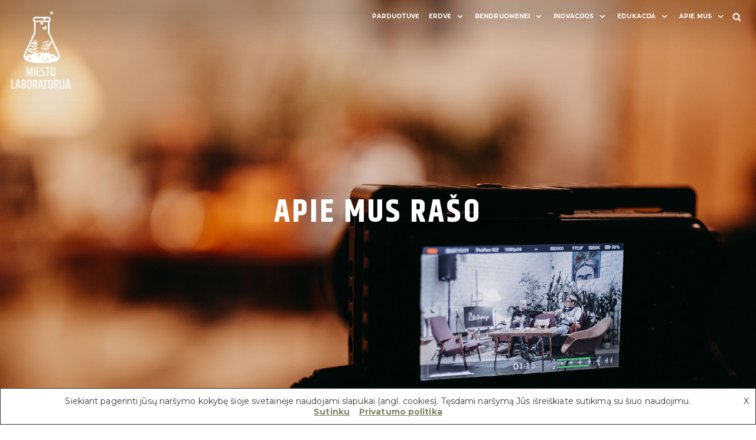

--- FILE ---
content_type: text/html; charset=UTF-8
request_url: https://miestolaboratorija.lt/apie-mus-raso/
body_size: 30486
content:
<!DOCTYPE html>
<html lang="lt-LT">

<head>
	
	<meta charset="UTF-8">
	<meta name="viewport" content="width=device-width, initial-scale=1, minimum-scale=1">
	<link rel="profile" href="http://gmpg.org/xfn/11">
		<meta name='robots' content='max-image-preview:large' />

	<!-- This site is optimized with the Yoast SEO plugin v15.2.1 - https://yoast.com/wordpress/plugins/seo/ -->
	<title>Apie mus rašo &bull; Miesto laboratorija</title>
	<meta name="description" content="Kviečiame susipažinti su straipsniais ir įrašais, kuriuose aptariama Miesto laboratorijos veikla." />
	<meta name="robots" content="index, follow, max-snippet:-1, max-image-preview:large, max-video-preview:-1" />
	<link rel="canonical" href="https://miestolaboratorija.lt/apie-mus-raso/" />
	<meta property="og:locale" content="lt_LT" />
	<meta property="og:type" content="article" />
	<meta property="og:title" content="Apie mus rašo &bull; Miesto laboratorija" />
	<meta property="og:description" content="Kviečiame susipažinti su straipsniais ir įrašais, kuriuose aptariama Miesto laboratorijos veikla." />
	<meta property="og:url" content="https://miestolaboratorija.lt/apie-mus-raso/" />
	<meta property="og:site_name" content="Miesto laboratorija" />
	<meta property="article:publisher" content="https://www.facebook.com/miestolaboratorija/" />
	<meta property="article:modified_time" content="2021-06-11T12:00:04+00:00" />
	<meta property="og:image" content="https://miestolaboratorija.lt/wp-content/uploads/2020/10/Miesto-laboratorija-1200x630-1.jpg" />
	<meta property="og:image:width" content="1200" />
	<meta property="og:image:height" content="630" />
	<meta name="twitter:card" content="summary_large_image" />
	<meta name="twitter:label1" content="Written by">
	<meta name="twitter:data1" content="Saulius">
	<meta name="twitter:label2" content="Est. reading time">
	<meta name="twitter:data2" content="1 minutė">
	<script type="application/ld+json" class="yoast-schema-graph">{"@context":"https://schema.org","@graph":[{"@type":"Organization","@id":"https://miestolaboratorija.lt/#organization","name":"Miesto laboratorija","url":"https://miestolaboratorija.lt/","sameAs":["https://www.facebook.com/miestolaboratorija/","https://www.instagram.com/miestolaboratorija/"],"logo":{"@type":"ImageObject","@id":"https://miestolaboratorija.lt/#logo","inLanguage":"lt-LT","url":"https://miestolaboratorija.lt/wp-content/uploads/2020/04/MiestoLaboratorija02.png","width":425,"height":398,"caption":"Miesto laboratorija"},"image":{"@id":"https://miestolaboratorija.lt/#logo"}},{"@type":"WebSite","@id":"https://miestolaboratorija.lt/#website","url":"https://miestolaboratorija.lt/","name":"Miesto laboratorija","description":"Bendruomen\u0117s edukacinis centras Antakalnyje","publisher":{"@id":"https://miestolaboratorija.lt/#organization"},"potentialAction":[{"@type":"SearchAction","target":"https://miestolaboratorija.lt/?s={search_term_string}","query-input":"required name=search_term_string"}],"inLanguage":"lt-LT"},{"@type":"WebPage","@id":"https://miestolaboratorija.lt/apie-mus-raso/#webpage","url":"https://miestolaboratorija.lt/apie-mus-raso/","name":"Apie mus ra\u0161o &bull; Miesto laboratorija","isPartOf":{"@id":"https://miestolaboratorija.lt/#website"},"datePublished":"2020-05-08T10:42:26+00:00","dateModified":"2021-06-11T12:00:04+00:00","description":"Kvie\u010diame susipa\u017einti su straipsniais ir \u012fra\u0161ais, kuriuose aptariama Miesto laboratorijos veikla.","inLanguage":"lt-LT","potentialAction":[{"@type":"ReadAction","target":["https://miestolaboratorija.lt/apie-mus-raso/"]}]}]}</script>
	<!-- / Yoast SEO plugin. -->


<link rel='dns-prefetch' href='//fonts.googleapis.com' />
<link rel='dns-prefetch' href='//s.w.org' />
<link rel="alternate" type="application/rss+xml" title="Miesto laboratorija &raquo; Įrašų RSS srautas" href="https://miestolaboratorija.lt/feed/" />
<link rel="alternate" type="application/rss+xml" title="Miesto laboratorija &raquo; Komentarų RSS srautas" href="https://miestolaboratorija.lt/comments/feed/" />
		<script type="text/javascript">
			window._wpemojiSettings = {"baseUrl":"https:\/\/s.w.org\/images\/core\/emoji\/13.0.1\/72x72\/","ext":".png","svgUrl":"https:\/\/s.w.org\/images\/core\/emoji\/13.0.1\/svg\/","svgExt":".svg","source":{"concatemoji":"https:\/\/miestolaboratorija.lt\/wp-includes\/js\/wp-emoji-release.min.js?ver=5.7.14"}};
			!function(e,a,t){var n,r,o,i=a.createElement("canvas"),p=i.getContext&&i.getContext("2d");function s(e,t){var a=String.fromCharCode;p.clearRect(0,0,i.width,i.height),p.fillText(a.apply(this,e),0,0);e=i.toDataURL();return p.clearRect(0,0,i.width,i.height),p.fillText(a.apply(this,t),0,0),e===i.toDataURL()}function c(e){var t=a.createElement("script");t.src=e,t.defer=t.type="text/javascript",a.getElementsByTagName("head")[0].appendChild(t)}for(o=Array("flag","emoji"),t.supports={everything:!0,everythingExceptFlag:!0},r=0;r<o.length;r++)t.supports[o[r]]=function(e){if(!p||!p.fillText)return!1;switch(p.textBaseline="top",p.font="600 32px Arial",e){case"flag":return s([127987,65039,8205,9895,65039],[127987,65039,8203,9895,65039])?!1:!s([55356,56826,55356,56819],[55356,56826,8203,55356,56819])&&!s([55356,57332,56128,56423,56128,56418,56128,56421,56128,56430,56128,56423,56128,56447],[55356,57332,8203,56128,56423,8203,56128,56418,8203,56128,56421,8203,56128,56430,8203,56128,56423,8203,56128,56447]);case"emoji":return!s([55357,56424,8205,55356,57212],[55357,56424,8203,55356,57212])}return!1}(o[r]),t.supports.everything=t.supports.everything&&t.supports[o[r]],"flag"!==o[r]&&(t.supports.everythingExceptFlag=t.supports.everythingExceptFlag&&t.supports[o[r]]);t.supports.everythingExceptFlag=t.supports.everythingExceptFlag&&!t.supports.flag,t.DOMReady=!1,t.readyCallback=function(){t.DOMReady=!0},t.supports.everything||(n=function(){t.readyCallback()},a.addEventListener?(a.addEventListener("DOMContentLoaded",n,!1),e.addEventListener("load",n,!1)):(e.attachEvent("onload",n),a.attachEvent("onreadystatechange",function(){"complete"===a.readyState&&t.readyCallback()})),(n=t.source||{}).concatemoji?c(n.concatemoji):n.wpemoji&&n.twemoji&&(c(n.twemoji),c(n.wpemoji)))}(window,document,window._wpemojiSettings);
		</script>
		<style type="text/css">
img.wp-smiley,
img.emoji {
	display: inline !important;
	border: none !important;
	box-shadow: none !important;
	height: 1em !important;
	width: 1em !important;
	margin: 0 .07em !important;
	vertical-align: -0.1em !important;
	background: none !important;
	padding: 0 !important;
}
</style>
	<link rel='stylesheet' id='wp-block-library-css'  href='https://miestolaboratorija.lt/wp-includes/css/dist/block-library/style.min.css?ver=5.7.14' type='text/css' media='all' />
<link rel='stylesheet' id='wc-block-vendors-style-css'  href='https://miestolaboratorija.lt/wp-content/plugins/woocommerce/packages/woocommerce-blocks/build/vendors-style.css?ver=3.4.0' type='text/css' media='all' />
<link rel='stylesheet' id='wc-block-style-css'  href='https://miestolaboratorija.lt/wp-content/plugins/woocommerce/packages/woocommerce-blocks/build/style.css?ver=3.4.0' type='text/css' media='all' />
<link rel='stylesheet' id='woocommerce-layout-css'  href='https://miestolaboratorija.lt/wp-content/plugins/woocommerce/assets/css/woocommerce-layout.css?ver=4.6.3' type='text/css' media='all' />
<link rel='stylesheet' id='woocommerce-smallscreen-css'  href='https://miestolaboratorija.lt/wp-content/plugins/woocommerce/assets/css/woocommerce-smallscreen.css?ver=4.6.3' type='text/css' media='only screen and (max-width: 768px)' />
<link rel='stylesheet' id='woocommerce-general-css'  href='https://miestolaboratorija.lt/wp-content/plugins/woocommerce/assets/css/woocommerce.css?ver=4.6.3' type='text/css' media='all' />
<style id='woocommerce-inline-inline-css' type='text/css'>
.woocommerce form .form-row .required { visibility: visible; }
</style>
<link rel='stylesheet' id='neve-style-css'  href='https://miestolaboratorija.lt/wp-content/themes/neve/assets/css/style-legacy.min.css?ver=3.0.1' type='text/css' media='all' />
<style id='neve-style-inline-css' type='text/css'>
.header-menu-sidebar-inner li.menu-item-nav-search { display: none; }
		[data-row-id] .row { display: flex !important; align-items: center; flex-wrap: unset;}
		@media (max-width: 960px) { .footer--row .row { flex-direction: column; } }
.nv-meta-list li.meta:not(:last-child):after { content:"/" }
 .container{ max-width: 748px; } .has-neve-button-color-color{ color: #6c7a5d!important; } .has-neve-button-color-background-color{ background-color: #6c7a5d!important; } .single-post-container .alignfull > [class*="__inner-container"], .single-post-container .alignwide > [class*="__inner-container"]{ max-width:718px } .single-product .alignfull > [class*="__inner-container"], .single-product .alignwide > [class*="__inner-container"]{ max-width:718px } .button.button-primary, button, input[type=button], .btn, input[type="submit"], /* Buttons in navigation */ ul[id^="nv-primary-navigation"] li.button.button-primary > a, .menu li.button.button-primary > a, .wp-block-button.is-style-primary .wp-block-button__link, .wc-block-grid .wp-block-button .wp-block-button__link ,.woocommerce *:not(.woocommerce-mini-cart__buttons) > a.button, .woocommerce *:not(.woocommerce-mini-cart__buttons) > .button:not(.nv-sidebar-toggle):not(.nv-close-cart-sidebar):not([name="apply_coupon"]):not(.more-details):not(.checkout-button), .woocommerce a.button.alt, .woocommerce a.button.button-primary, .woocommerce button.button:disabled, .woocommerce button.button:disabled[disabled], .woocommerce a.button.add_to_cart, .woocommerce a.product_type_grouped, .woocommerce a.product_type_external, .woocommerce a.product_type_variable, .woocommerce button.button.alt, .woocommerce button.button.alt.single_add_to_cart_button.disabled, .woocommerce button.button.alt.single_add_to_cart_button, .woocommerce .actions > button[type=submit], .woocommerce button#place_order, .woocommerce .return-to-shop > .button, .button.woocommerce-form-login__submit, form input[type="submit"], form button[type="submit"]{ background-color: #6c7a5d;color: #ffffff;border-radius:3px 3px 3px 3px;border:none;border-width:1px 1px 1px 1px; } .button.button-primary:hover, ul[id^="nv-primary-navigation"] li.button.button-primary > a:hover, .menu li.button.button-primary > a:hover, .wp-block-button.is-style-primary .wp-block-button__link:hover, .wc-block-grid .wp-block-button .wp-block-button__link:hover ,.woocommerce *:not(.woocommerce-mini-cart__buttons) > a.button:hover, .woocommerce *:not(.woocommerce-mini-cart__buttons) > .button:not(.nv-sidebar-toggle):not(.nv-close-cart-sidebar):not([name="apply_coupon"]):not(.more-details):not(.checkout-button):hover, .woocommerce a.button.alt:hover, .woocommerce a.button.button-primary:hover, .woocommerce button.button:disabled:hover, .woocommerce button.button:disabled[disabled]:hover, .woocommerce a.button.add_to_cart:hover, .woocommerce a.product_type_grouped:hover, .woocommerce a.product_type_external:hover, .woocommerce a.product_type_variable:hover, .woocommerce button.button.alt.single_add_to_cart_button.disabled:hover, .woocommerce button.button.alt.single_add_to_cart_button:hover, .woocommerce .actions > button[type=submit]:hover, .woocommerce .return-to-shop > .button:hover, .button.woocommerce-form-login__submit:hover, form input[type="submit"]:hover, form button[type="submit"]:hover{ background-color: rgba(0,0,0,0.7);color: #ffffff; } .button.button-secondary:not(.secondary-default), .wp-block-button.is-style-secondary .wp-block-button__link ,.woocommerce-cart table.cart td.actions .coupon > .input-text + .button, .woocommerce-checkout #neve-checkout-coupon .woocommerce-form-coupon .form-row-last button, .woocommerce button.button:not(.single_add_to_cart_button), .woocommerce a.added_to_cart, .woocommerce .checkout_coupon button.button, .woocommerce .price_slider_amount button.button, .woocommerce .button.button-secondary.more-details, .woocommerce-checkout #neve-checkout-coupon .woocommerce-form-coupon .form-row-last button.button{ background-color: var(--nv-primary-accent);color: #ffffff;border-radius:3px 3px 3px 3px;border:none;border-width:1px 1px 1px 1px; } .button.button-secondary.secondary-default{ background-color: var(--nv-primary-accent);color: #ffffff;border-radius:3px 3px 3px 3px;border:none;border-width:1px 1px 1px 1px; } .button.button-secondary:not(.secondary-default):hover, .wp-block-button.is-style-secondary .wp-block-button__link:hover ,.woocommerce-cart table.cart td.actions .coupon > .input-text + .button:hover, .woocommerce-checkout #neve-checkout-coupon .woocommerce-form-coupon .form-row-last button:hover, .woocommerce button.button:not(.single_add_to_cart_button):hover, .woocommerce a.added_to_cart:hover, .woocommerce .checkout_coupon button.button:hover, .woocommerce .price_slider_amount button.button:hover, .woocommerce .button.button-secondary.more-details:hover, .woocommerce-checkout #neve-checkout-coupon .woocommerce-form-coupon .form-row-last button.button:hover{ background-color: var(--nv-primary-accent);color: #ffffff; } .button.button-secondary.secondary-default:hover{ background-color: var(--nv-primary-accent);color: #ffffff; } .woocommerce-mini-cart__buttons .button.checkout{ background-color: #6c7a5d;color: #ffffff;border-radius:3px 3px 3px 3px;border:none;border-width:1px 1px 1px 1px; } .woocommerce-mini-cart__buttons .button.checkout:hover{ background-color: rgba(0,0,0,0.7);color: #ffffff; } .woocommerce .woocommerce-mini-cart__buttons.buttons a.button.wc-forward:not(.checkout){ background-color: var(--nv-primary-accent);color: #ffffff;border-radius:3px 3px 3px 3px;border:none;border-width:1px 1px 1px 1px; } .woocommerce .woocommerce-mini-cart__buttons.buttons a.button.wc-forward:not(.checkout):hover{ background-color: var(--nv-primary-accent);color: #ffffff; } body, .site-title{ font-size: 14px; line-height: 18px; letter-spacing: 0.1px; font-weight: 400; text-transform: none; font-family: Montserrat, var(--nv-fallback-ff); } h1, .single h1.entry-title, .woocommerce.single .product_title{ font-size: 1.5em; line-height: 1.8em; letter-spacing: 0px; font-weight: 700; text-transform: none; font-family: Khand, var(--nv-fallback-ff); } h2{ font-size: 1.3em; line-height: 1.6em; letter-spacing: 0px; font-weight: 700; text-transform: none; font-family: Khand, var(--nv-fallback-ff); } h3, .woocommerce-checkout h3, .woocommerce-billing-fields > h3, .woocommerce-shipping-fields > h3{ font-size: 1.1em; line-height: 1.6em; letter-spacing: 0px; font-weight: 600; text-transform: none; font-family: Khand, var(--nv-fallback-ff); } h4{ font-size: 1em; line-height: 1.4em; letter-spacing: 0px; font-weight: 600; text-transform: none; font-family: Khand, var(--nv-fallback-ff); } h5{ font-size: 0.75em; line-height: 1.1em; letter-spacing: 0px; font-weight: 600; text-transform: none; font-family: Khand, var(--nv-fallback-ff); } h6{ font-size: 0.75em; line-height: 1.1em; letter-spacing: 0px; font-weight: 600; text-transform: none; font-family: Khand, var(--nv-fallback-ff); } .cart_totals > h2, .cross-sells > h2, #order_review_heading{ letter-spacing: 0.1px; font-weight: 400; text-transform: none; font-family: Montserrat, var(--nv-fallback-ff); } form:not([role="search"]):not(.woocommerce-cart-form):not(.woocommerce-ordering):not(.cart) input:read-write:not(#coupon_code), form textarea, form select, .widget select, .woocommerce-page .select2{ margin-bottom: 10px; } form input:read-write, form textarea, form select, form select option, form.wp-block-search input.wp-block-search__input, .widget select, .woocommerce-cart table.cart td.actions .coupon .input-text, .woocommerce-page .select2-container--default .select2-selection--single, .woocommerce-page .woocommerce form .form-row input.input-text, .woocommerce-page .woocommerce form .form-row textarea, input.wc-block-product-search__field{ color: var(--nv-text-color); font-family: Montserrat, var(--nv-fallback-ff); } form label, .wpforms-container .wpforms-field-label, .woocommerce form .form-row label{ margin-bottom: 10px; } form.search-form input:read-write, form.woocommerce-product-search input[type="search"]{ padding-right:45px !important; font-family: Montserrat, var(--nv-fallback-ff); } .header-top-inner,.header-top-inner a:not(.button),.header-top-inner .navbar-toggle{ color: #404248; } .header-top-inner .nv-icon svg,.header-top-inner .nv-contact-list svg{ fill: #404248; } .header-top-inner .icon-bar{ background-color: #404248; } .hfg_header .header-top-inner .nav-ul .sub-menu{ background-color: #ffffff; } .hfg_header .header-top-inner{ background-color: #ffffff; } .header-main-inner,.header-main-inner a:not(.button),.header-main-inner .navbar-toggle{ color: var(--nv-text-color); } .header-main-inner .nv-icon svg,.header-main-inner .nv-contact-list svg{ fill: var(--nv-text-color); } .header-main-inner .icon-bar{ background-color: var(--nv-text-color); } .header-menu-sidebar .header-menu-sidebar-bg,.header-menu-sidebar .header-menu-sidebar-bg a:not(.button),.header-menu-sidebar .header-menu-sidebar-bg .navbar-toggle{ color: #404248; } .header-menu-sidebar .header-menu-sidebar-bg .nv-icon svg,.header-menu-sidebar .header-menu-sidebar-bg .nv-contact-list svg{ fill: #404248; } .header-menu-sidebar .header-menu-sidebar-bg .icon-bar{ background-color: #404248; } .hfg_header .header-menu-sidebar .header-menu-sidebar-bg .nav-ul .sub-menu{ background-color: #6c7a5d; } .hfg_header .header-menu-sidebar .header-menu-sidebar-bg{ background-color: #6c7a5d; } .header-menu-sidebar{ width: 360px; } .builder-item--logo .site-logo img{ max-width: 52px; } .builder-item--logo .site-logo{ padding:10px 0px 10px 0px; } .builder-item--logo{ margin:0px 0px 0px 0px; } .builder-item--nav-icon .navbar-toggle, .header-menu-sidebar .close-sidebar-panel .navbar-toggle{ color: #ffffff;border:1px solid; } .builder-item--nav-icon .navbar-toggle .icon-bar, .header-menu-sidebar .close-sidebar-panel .navbar-toggle .icon-bar{ background-color: #ffffff; } .builder-item--nav-icon .navbar-toggle{ padding:10px 15px 10px 15px; } .builder-item--nav-icon{ margin:0px 0px 0px 0px; } .builder-item--primary-menu .nav-menu-primary > .nav-ul li:not(.woocommerce-mini-cart-item) > a,.builder-item--primary-menu .nav-menu-primary > .nav-ul .has-caret > a,.builder-item--primary-menu .nav-menu-primary > .nav-ul .neve-mm-heading span,.builder-item--primary-menu .nav-menu-primary > .nav-ul .has-caret{ color: #ffffff; } .builder-item--primary-menu .nav-menu-primary > .nav-ul li:not(.woocommerce-mini-cart-item) > a:after,.builder-item--primary-menu .nav-menu-primary > .nav-ul li > .has-caret > a:after{ background-color: #ffffff; } .builder-item--primary-menu .nav-menu-primary > .nav-ul li:not(.woocommerce-mini-cart-item):hover > a,.builder-item--primary-menu .nav-menu-primary > .nav-ul li:hover > .has-caret > a,.builder-item--primary-menu .nav-menu-primary > .nav-ul li:hover > .has-caret{ color: #ffffff; } .builder-item--primary-menu .nav-menu-primary > .nav-ul li:hover > .has-caret svg{ fill: #ffffff; } .builder-item--primary-menu .nav-menu-primary > .nav-ul li.current-menu-item > a,.builder-item--primary-menu .nav-menu-primary > .nav-ul li.current_page_item > a,.builder-item--primary-menu .nav-menu-primary > .nav-ul li.current_page_item > .has-caret > a{ color: #dfd68a; } .builder-item--primary-menu .nav-menu-primary > .nav-ul li.current-menu-item > .has-caret svg{ fill: #dfd68a; } .builder-item--primary-menu .nav-ul > li:not(:last-of-type){ margin-right:15px; } .builder-item--primary-menu .style-full-height .nav-ul li:not(.menu-item-nav-search):not(.menu-item-nav-cart):hover > a:after{ width: calc(100% + 15px); } .builder-item--primary-menu .nav-ul li a, .builder-item--primary-menu .neve-mm-heading span{ min-height: 20px; } .builder-item--primary-menu{ font-family: Montserrat, var(--nv-fallback-ff); font-size: 14px; line-height: 16px; letter-spacing: 0px; font-weight: 700; text-transform: uppercase;padding:0px 0px 0px 0px;margin:0px 0px 0px 0px; } .builder-item--primary-menu svg{ width: 14px;height: 14px; } .builder-item--header_search_responsive a.nv-search.nv-icon > svg{ width: 15px;height: 15px;fill: #ffffff; } .builder-item--header_search_responsive a.nv-search.nv-icon:hover > svg{ fill: rgba(255,255,255,0.8); } .builder-item--header_search_responsive input[type=submit],.builder-item--header_search_responsive .nv-search-icon-wrap{ width: 14px; } .builder-item--header_search_responsive .nv-nav-search .search-form input[type=search]{ height: 40px; font-size: 14px;padding-right:50px;border-width:1px 1px 1px 1px;border-radius:1px 1px 1px 1px; } .builder-item--header_search_responsive .nv-search-icon-wrap .nv-icon svg{ width: 14px;height: 14px; } .builder-item--header_search_responsive .close-responsive-search svg{ width: 14px;height: 14px; } .builder-item--header_search_responsive{ padding:0px 10px 0px 10px;margin:0px 0px 0px 0px; } .footer-bottom-inner{ background-color: #333333; } .footer-bottom-inner,.footer-bottom-inner a:not(.button),.footer-bottom-inner .navbar-toggle{ color: var(--nv-text-color); } .footer-bottom-inner .nv-icon svg,.footer-bottom-inner .nv-contact-list svg{ fill: var(--nv-text-color); } .footer-bottom-inner .icon-bar{ background-color: var(--nv-text-color); } .footer-bottom-inner .nav-ul .sub-menu{ background-color: #333333; } .builder-item--footer_copyright{ font-size: 1em; line-height: 1.6em; letter-spacing: 0px; font-weight: 500; text-transform: none;padding:10px 0px 10px 0px;margin:15px 0px 15px 0px; } .builder-item--footer_copyright svg{ width: 1em;height: 1em; } .nv-post-share.custom-color .nv-social-icon svg, .nv-post-share.custom-color .nv-social-icon a svg{ fill: var(--nv-primary-accent); } .nv-post-share.nv-is-boxed.custom-color .social-share, .nv-post-share.nv-is-boxed.custom-color .nv-social-icon a{ background-color: var(--nv-primary-accent); } .scroll-to-top{ color: var(--nv-text-dark-bg);padding:8px 10px 8px 10px;border-radius:3px;background-color: #6c7a5d; } .scroll-to-top:hover, .scroll-to-top:focus{ color: var(--nv-text-dark-bg);background-color: rgba(0,0,0,0.7); } .scroll-to-top.icon .scroll-to-top-icon{ width:16px;height:16px; } @media(min-width: 576px){ .container{ max-width: 992px; } .single-post-container .alignfull > [class*="__inner-container"], .single-post-container .alignwide > [class*="__inner-container"]{ max-width:962px } .single-product .alignfull > [class*="__inner-container"], .single-product .alignwide > [class*="__inner-container"]{ max-width:962px } body, .site-title{ font-size: 14px; line-height: 18px; letter-spacing: 0.1px; } h1, .single h1.entry-title, .woocommerce.single .product_title{ font-size: 1.5em; line-height: 1.8em; letter-spacing: 0px; } h2{ font-size: 1.3em; line-height: 1.6em; letter-spacing: 0px; } h3, .woocommerce-checkout h3, .woocommerce-billing-fields > h3, .woocommerce-shipping-fields > h3{ font-size: 1.1em; line-height: 1.6em; letter-spacing: 0px; } h4{ font-size: 1em; line-height: 1.4em; letter-spacing: 0px; } h5{ font-size: 0.85em; line-height: 1.1em; letter-spacing: 0px; } h6{ font-size: 0.75em; line-height: 1.1em; letter-spacing: 0px; } .cart_totals > h2, .cross-sells > h2, #order_review_heading{ letter-spacing: 0.1px; } .header-menu-sidebar{ width: 400px; } .builder-item--logo .site-logo img{ max-width: 62px; } .builder-item--logo .site-logo{ padding:10px 0px 10px 0px; } .builder-item--logo{ margin:0px 0px 0px 0px; } .builder-item--nav-icon .navbar-toggle{ padding:10px 15px 10px 15px; } .builder-item--nav-icon{ margin:0px 0px 0px 0px; } .builder-item--primary-menu .nav-ul > li:not(:last-of-type){ margin-right:15px; } .builder-item--primary-menu .style-full-height .nav-ul li:not(.menu-item-nav-search):not(.menu-item-nav-cart):hover > a:after{ width: calc(100% + 15px); } .builder-item--primary-menu .nav-ul li a, .builder-item--primary-menu .neve-mm-heading span{ min-height: 20px; } .builder-item--primary-menu{ font-size: 14px; line-height: 16px; letter-spacing: 0px;padding:0px 0px 0px 0px;margin:0px 0px 0px 0px; } .builder-item--primary-menu svg{ width: 14px;height: 14px; } .builder-item--header_search_responsive input[type=submit],.builder-item--header_search_responsive .nv-search-icon-wrap{ width: 14px; } .builder-item--header_search_responsive .nv-nav-search .search-form input[type=search]{ height: 40px; font-size: 14px;padding-right:50px;border-width:1px 1px 1px 1px;border-radius:1px 1px 1px 1px; } .builder-item--header_search_responsive .nv-search-icon-wrap .nv-icon svg{ width: 14px;height: 14px; } .builder-item--header_search_responsive .close-responsive-search svg{ width: 14px;height: 14px; } .builder-item--header_search_responsive{ padding:0px 10px 0px 10px;margin:0px 0px 0px 0px; } .builder-item--footer_copyright{ font-size: 1em; line-height: 1.6em; letter-spacing: 0px;padding:10px 0px 10px 0px;margin:15px 0px 15px 0px; } .builder-item--footer_copyright svg{ width: 1em;height: 1em; } .scroll-to-top{ padding:8px 10px 8px 10px; } .scroll-to-top.icon .scroll-to-top-icon{ width:16px;height:16px; } }@media(min-width: 960px){ .container{ max-width: 1170px; } body:not(.single):not(.archive):not(.blog):not(.search) .neve-main > .container .col, body.post-type-archive-course .neve-main > .container .col, body.post-type-archive-llms_membership .neve-main > .container .col{ max-width: 70%; } body:not(.single):not(.archive):not(.blog):not(.search) .nv-sidebar-wrap, body.post-type-archive-course .nv-sidebar-wrap, body.post-type-archive-llms_membership .nv-sidebar-wrap{ max-width: 30%; } .neve-main > .archive-container .nv-index-posts.col{ max-width: 100%; } .neve-main > .archive-container .nv-sidebar-wrap{ max-width: 0%; } .neve-main > .single-post-container .nv-single-post-wrap.col{ max-width: 70%; } .single-post-container .alignfull > [class*="__inner-container"], .single-post-container .alignwide > [class*="__inner-container"]{ max-width:789px } .container-fluid.single-post-container .alignfull > [class*="__inner-container"], .container-fluid.single-post-container .alignwide > [class*="__inner-container"]{ max-width:calc(70% + 15px) } .neve-main > .single-post-container .nv-sidebar-wrap{ max-width: 30%; } .archive.woocommerce .neve-main > .shop-container .nv-shop.col{ max-width: 70%; } .archive.woocommerce .neve-main > .shop-container .nv-sidebar-wrap{ max-width: 30%; } .single-product .neve-main > .shop-container .nv-shop.col{ max-width: 70%; } .single-product .alignfull > [class*="__inner-container"], .single-product .alignwide > [class*="__inner-container"]{ max-width:789px } .single-product .container-fluid .alignfull > [class*="__inner-container"], .single-product .alignwide > [class*="__inner-container"]{ max-width:calc(70% + 15px) } .single-product .neve-main > .shop-container .nv-sidebar-wrap{ max-width: 30%; } body, .site-title{ font-size: 14px; line-height: 18px; letter-spacing: 0.1px; } h1, .single h1.entry-title, .woocommerce.single .product_title{ font-size: 1.5em; line-height: 1.8em; letter-spacing: 0.1px; } h2{ font-size: 1.3em; line-height: 1.6em; letter-spacing: 0px; } h3, .woocommerce-checkout h3, .woocommerce-billing-fields > h3, .woocommerce-shipping-fields > h3{ font-size: 1.2em; line-height: 1.6em; letter-spacing: 0px; } h4{ font-size: 1.15em; line-height: 1.4em; letter-spacing: 0px; } h5{ font-size: 1.1em; line-height: 1.5em; letter-spacing: 0px; } h6{ font-size: 1em; line-height: 1.3em; letter-spacing: 0px; } .cart_totals > h2, .cross-sells > h2, #order_review_heading{ letter-spacing: 0.1px; } .header-menu-sidebar{ width: 350px; } .builder-item--logo .site-logo img{ max-width: 110px; } .builder-item--logo .site-logo{ padding:10px 0px 10px 0px; } .builder-item--logo{ margin:0px 0px 0px 0px; } .builder-item--nav-icon .navbar-toggle{ padding:10px 15px 10px 15px; } .builder-item--nav-icon{ margin:0px 0px 0px 0px; } .builder-item--primary-menu .nav-ul > li:not(:last-of-type){ margin-right:15px; } .builder-item--primary-menu .style-full-height .nav-ul li:not(.menu-item-nav-search):not(.menu-item-nav-cart) > a:after{ left:-7.5px;right:-7.5px } .builder-item--primary-menu .style-full-height .nav-ul li:not(.menu-item-nav-search):not(.menu-item-nav-cart):hover > a:after{ width: calc(100% + 15px); } .builder-item--primary-menu .nav-ul li a, .builder-item--primary-menu .neve-mm-heading span{ min-height: 20px; } .builder-item--primary-menu{ font-size: 14px; line-height: 16px; letter-spacing: 0.1px;padding:0px 0px 0px 0px;margin:0px 0px 0px 0px; } .builder-item--primary-menu svg{ width: 14px;height: 14px; } .builder-item--header_search_responsive input[type=submit],.builder-item--header_search_responsive .nv-search-icon-wrap{ width: 14px; } .builder-item--header_search_responsive .nv-nav-search .search-form input[type=search]{ height: 40px; font-size: 14px;padding-right:50px;border-width:1px 1px 1px 1px;border-radius:1px 1px 1px 1px; } .builder-item--header_search_responsive .nv-search-icon-wrap .nv-icon svg{ width: 14px;height: 14px; } .builder-item--header_search_responsive .close-responsive-search svg{ width: 14px;height: 14px; } .builder-item--header_search_responsive{ padding:0px 10px 0px 10px;margin:0px 0px 0px 0px; } .builder-item--footer_copyright{ font-size: 1em; line-height: 1.6em; letter-spacing: 0px;padding:10px 0px 10px 0px;margin:15px 0px 15px 0px; } .builder-item--footer_copyright svg{ width: 1em;height: 1em; } .scroll-to-top{ padding:8px 10px 8px 10px; } .scroll-to-top.icon .scroll-to-top-icon{ width:16px;height:16px; } }.nv-content-wrap .elementor a:not(.button):not(.wp-block-file__button){ text-decoration: none; }.scroll-to-top {right: 20px; border: none; position: fixed; bottom: 30px; display: none; opacity: 0; visibility: hidden; transition: opacity 0.3s ease-in-out, visibility 0.3s ease-in-out; align-items: center; justify-content: center; z-index: 999; } @supports (-webkit-overflow-scrolling: touch) { .scroll-to-top { bottom: 74px; } } .scroll-to-top.image { background-position: center; } .scroll-to-top .scroll-to-top-image { width: 100%; height: 100%; } .scroll-to-top .scroll-to-top-label { margin: 0; padding: 5px; } .scroll-to-top:hover { text-decoration: none; } .scroll-to-top.scroll-to-top-left {left: 20px; right: unset;} .scroll-to-top.scroll-show-mobile { display: flex; } @media (min-width: 960px) { .scroll-to-top { display: flex; } }:root{--nv-primary-accent:#7f8364;--nv-secondary-accent:#6c7a5d;--nv-site-bg:#ffffff;--nv-light-bg:#ededed;--nv-dark-bg:#14171c;--nv-text-color:#393939;--nv-text-dark-bg:#ffffff;--nv-c-1:#77b978;--nv-c-2:#f37262;--nv-fallback-ff:Arial, Helvetica, sans-serif;}
:root{--e-global-color-nvprimaryaccent:#7f8364;--e-global-color-nvsecondaryaccent:#6c7a5d;--e-global-color-nvsitebg:#ffffff;--e-global-color-nvlightbg:#ededed;--e-global-color-nvdarkbg:#14171c;--e-global-color-nvtextcolor:#393939;--e-global-color-nvtextdarkbg:#ffffff;--e-global-color-nvc1:#77b978;--e-global-color-nvc2:#f37262;}
</style>
<link rel='stylesheet' id='chld_thm_cfg_child-css'  href='https://miestolaboratorija.lt/wp-content/themes/neve-child/style.css?ver=5.7.14' type='text/css' media='all' />
<link rel='stylesheet' id='neve-woocommerce-css'  href='https://miestolaboratorija.lt/wp-content/themes/neve/assets/css/woocommerce-legacy.min.css?ver=3.0.1' type='text/css' media='all' />
<link rel='stylesheet' id='neve-blog-pro-css'  href='https://miestolaboratorija.lt/wp-content/plugins/neve-pro-addon/includes/modules/blog_pro/assets/style-legacy.min.css?ver=2.0.1' type='text/css' media='all' />
<link rel='stylesheet' id='elementor-icons-css'  href='https://miestolaboratorija.lt/wp-content/plugins/elementor/assets/lib/eicons/css/elementor-icons.min.css?ver=5.16.0' type='text/css' media='all' />
<link rel='stylesheet' id='elementor-frontend-legacy-css'  href='https://miestolaboratorija.lt/wp-content/plugins/elementor/assets/css/frontend-legacy.min.css?ver=3.7.8' type='text/css' media='all' />
<link rel='stylesheet' id='elementor-frontend-css'  href='https://miestolaboratorija.lt/wp-content/plugins/elementor/assets/css/frontend.min.css?ver=3.7.8' type='text/css' media='all' />
<link rel='stylesheet' id='elementor-post-4811-css'  href='https://miestolaboratorija.lt/wp-content/uploads/elementor/css/post-4811.css?ver=1665836540' type='text/css' media='all' />
<link rel='stylesheet' id='neve-elementor-widgets-styles-css'  href='https://miestolaboratorija.lt/wp-content/plugins/neve-pro-addon/includes/modules/elementor_booster/assets/css/style.min.css?ver=2.0.1' type='text/css' media='all' />
<link rel='stylesheet' id='font-awesome-5-all-css'  href='https://miestolaboratorija.lt/wp-content/plugins/elementor/assets/lib/font-awesome/css/all.min.css?ver=2.0.1' type='text/css' media='all' />
<link rel='stylesheet' id='font-awesome-4-shim-css'  href='https://miestolaboratorija.lt/wp-content/plugins/elementor/assets/lib/font-awesome/css/v4-shims.min.css?ver=3.7.8' type='text/css' media='all' />
<link rel='stylesheet' id='elementor-global-css'  href='https://miestolaboratorija.lt/wp-content/uploads/elementor/css/global.css?ver=1665836540' type='text/css' media='all' />
<link rel='stylesheet' id='elementor-post-4387-css'  href='https://miestolaboratorija.lt/wp-content/uploads/elementor/css/post-4387.css?ver=1665863139' type='text/css' media='all' />
<link rel='stylesheet' id='neve-google-font-montserrat-css'  href='//fonts.googleapis.com/css?family=Montserrat%3A700%2C400&#038;display=swap&#038;ver=3.0.1' type='text/css' media='all' />
<link rel='stylesheet' id='neve-google-font-khand-css'  href='//fonts.googleapis.com/css?family=Khand%3A700%2C400%2C600&#038;display=swap&#038;ver=3.0.1' type='text/css' media='all' />
<link rel='stylesheet' id='hfg_module-css'  href='https://miestolaboratorija.lt/wp-content/plugins/neve-pro-addon/includes/modules/header_footer_grid/assets/style-legacy.min.css?ver=2.0.1' type='text/css' media='all' />
<link rel='stylesheet' id='google-fonts-1-css'  href='https://fonts.googleapis.com/css?family=Khand%3A100%2C100italic%2C200%2C200italic%2C300%2C300italic%2C400%2C400italic%2C500%2C500italic%2C600%2C600italic%2C700%2C700italic%2C800%2C800italic%2C900%2C900italic%7CMontserrat%3A100%2C100italic%2C200%2C200italic%2C300%2C300italic%2C400%2C400italic%2C500%2C500italic%2C600%2C600italic%2C700%2C700italic%2C800%2C800italic%2C900%2C900italic&#038;display=auto&#038;subset=latin-ext&#038;ver=5.7.14' type='text/css' media='all' />
<script type='text/javascript' src='https://miestolaboratorija.lt/wp-includes/js/jquery/jquery.min.js?ver=3.5.1' id='jquery-core-js'></script>
<script type='text/javascript' src='https://miestolaboratorija.lt/wp-includes/js/jquery/jquery-migrate.min.js?ver=3.3.2' id='jquery-migrate-js'></script>
<script type='text/javascript' src='https://miestolaboratorija.lt/wp-content/plugins/elementor/assets/lib/font-awesome/js/v4-shims.min.js?ver=3.7.8' id='font-awesome-4-shim-js'></script>
<link rel="https://api.w.org/" href="https://miestolaboratorija.lt/wp-json/" /><link rel="alternate" type="application/json" href="https://miestolaboratorija.lt/wp-json/wp/v2/pages/4387" /><link rel="EditURI" type="application/rsd+xml" title="RSD" href="https://miestolaboratorija.lt/xmlrpc.php?rsd" />
<link rel="wlwmanifest" type="application/wlwmanifest+xml" href="https://miestolaboratorija.lt/wp-includes/wlwmanifest.xml" /> 
<meta name="generator" content="WordPress 5.7.14" />
<meta name="generator" content="WooCommerce 4.6.3" />
<link rel='shortlink' href='https://miestolaboratorija.lt/?p=4387' />
<link rel="alternate" type="application/json+oembed" href="https://miestolaboratorija.lt/wp-json/oembed/1.0/embed?url=https%3A%2F%2Fmiestolaboratorija.lt%2Fapie-mus-raso%2F" />
<link rel="alternate" type="text/xml+oembed" href="https://miestolaboratorija.lt/wp-json/oembed/1.0/embed?url=https%3A%2F%2Fmiestolaboratorija.lt%2Fapie-mus-raso%2F&#038;format=xml" />
	<noscript><style>.woocommerce-product-gallery{ opacity: 1 !important; }</style></noscript>
	<link rel="icon" href="https://miestolaboratorija.lt/wp-content/uploads/2016/05/MiestoLaboratorija-FB-ProfilePhoto-100x100.jpg" sizes="32x32" />
<link rel="icon" href="https://miestolaboratorija.lt/wp-content/uploads/2016/05/MiestoLaboratorija-FB-ProfilePhoto.jpg" sizes="192x192" />
<link rel="apple-touch-icon" href="https://miestolaboratorija.lt/wp-content/uploads/2016/05/MiestoLaboratorija-FB-ProfilePhoto.jpg" />
<meta name="msapplication-TileImage" content="https://miestolaboratorija.lt/wp-content/uploads/2016/05/MiestoLaboratorija-FB-ProfilePhoto.jpg" />
		<style type="text/css" id="wp-custom-css">
			a.remove.remove_from_cart_button {
	color: #C76F85!important;
}

.woocommerce a.remove {
    color: #C76F85!important;
}

.woocommerce a.remove:hover {
    background-color: #DE7971!important;
}

a.restore-item {
	padding-right: 4px !important;
}

.woocommerce-cart .coupon .button:hover {
    background-color: #6c7a5d !important; 
    color: #ffffff !important;
    border-color: #6c7a5d !important;
}		</style>
		
	</head>

<body  class="page-template page-template-elementor_header_footer page page-id-4387 wp-custom-logo theme-neve woocommerce-no-js  nv-sidebar-full-width menu_sidebar_slide_right elementor-default elementor-template-full-width elementor-kit-4811 elementor-page elementor-page-4387" id="neve_body"  >
<div class="wrapper">
	
	<header class="header" role="banner">
		<a class="neve-skip-link show-on-focus" href="#content" tabindex="0">
			Skip to content		</a>
		<div id="header-grid"  class="hfg_header neve-transparent-header site-header">
	
<nav class="header--row header-main hide-on-mobile hide-on-tablet layout-fullwidth nv-navbar header--row"
	data-row-id="main" data-show-on="desktop">

	<div
		class="header--row-inner header-main-inner">
		<div class="container">
			<div
				class="row row--wrapper"
				data-section="hfg_header_layout_main" >
				<div class="builder-item hfg-item-first col-2 desktop-left"><div class="item--inner builder-item--logo"
		data-section="title_tagline"
		data-item-id="logo">
	<div class="site-logo">
	<a class="brand" href="https://miestolaboratorija.lt/" title="Miesto laboratorija"
			aria-label="Miesto laboratorija"><img width="206" height="256" src="https://miestolaboratorija.lt/wp-content/uploads/2020/04/MiestoLaboratorija01-s.png" class="skip-lazy" alt="" loading="lazy" /></a></div>

	</div>

</div><div class="builder-item has-nav hfg-item-last col-10 desktop-right hfg-is-group"><div class="item--inner builder-item--primary-menu has_menu"
		data-section="header_menu_primary"
		data-item-id="primary-menu">
	<div class="nv-nav-wrap">
	<div role="navigation" class="style-border-bottom nav-menu-primary"
			aria-label="Primary Menu">

		<ul id="nv-primary-navigation-main" class="primary-menu-ul nav-ul"><li id="menu-item-6090" class="menu-item menu-item-type-post_type menu-item-object-page menu-item-6090"><a href="https://miestolaboratorija.lt/parduotuve/">Parduotuvė</a></li>
<li id="menu-item-3436" class="menu-item menu-item-type-custom menu-item-object-custom menu-item-has-children menu-item-3436"><a><span class="menu-item-title-wrap">Erdvė</span><div class="caret-wrap 2" tabindex="0"><span class="caret"><svg xmlns="http://www.w3.org/2000/svg" viewBox="0 0 448 512"><path d="M207.029 381.476L12.686 187.132c-9.373-9.373-9.373-24.569 0-33.941l22.667-22.667c9.357-9.357 24.522-9.375 33.901-.04L224 284.505l154.745-154.021c9.379-9.335 24.544-9.317 33.901.04l22.667 22.667c9.373 9.373 9.373 24.569 0 33.941L240.971 381.476c-9.373 9.372-24.569 9.372-33.942 0z"/></svg></span></div></a>
<ul class="sub-menu">
	<li id="menu-item-4416" class="menu-item menu-item-type-post_type menu-item-object-page menu-item-4416"><a href="https://miestolaboratorija.lt/musu-patalpos/">Mūsų patalpos</a></li>
	<li id="menu-item-4415" class="menu-item menu-item-type-post_type menu-item-object-page menu-item-4415"><a href="https://miestolaboratorija.lt/maistas-renginiams/">Maistas renginiams</a></li>
	<li id="menu-item-4414" class="menu-item menu-item-type-post_type menu-item-object-page menu-item-4414"><a href="https://miestolaboratorija.lt/rekomendacijos-tvariam-renginiui/">Rekomendacijos tvariam renginiui</a></li>
</ul>
</li>
<li id="menu-item-3425" class="menu-item menu-item-type-custom menu-item-object-custom menu-item-has-children menu-item-3425"><a><span class="menu-item-title-wrap">Bendruomenei</span><div class="caret-wrap 6" tabindex="0"><span class="caret"><svg xmlns="http://www.w3.org/2000/svg" viewBox="0 0 448 512"><path d="M207.029 381.476L12.686 187.132c-9.373-9.373-9.373-24.569 0-33.941l22.667-22.667c9.357-9.357 24.522-9.375 33.901-.04L224 284.505l154.745-154.021c9.379-9.335 24.544-9.317 33.901.04l22.667 22.667c9.373 9.373 9.373 24.569 0 33.941L240.971 381.476c-9.373 9.372-24.569 9.372-33.942 0z"/></svg></span></div></a>
<ul class="sub-menu">
	<li id="menu-item-4081" class="menu-item menu-item-type-post_type menu-item-object-page menu-item-4081"><a href="https://miestolaboratorija.lt/erdve-kaimynu-idejoms/">Erdvė kaimynų idėjoms</a></li>
	<li id="menu-item-4083" class="menu-item menu-item-type-post_type menu-item-object-page menu-item-4083"><a href="https://miestolaboratorija.lt/mes-bendruomenei/">Mes – bendruomenei</a></li>
</ul>
</li>
<li id="menu-item-3430" class="menu-item menu-item-type-custom menu-item-object-custom menu-item-has-children menu-item-3430"><a><span class="menu-item-title-wrap">Inovacijos</span><div class="caret-wrap 9" tabindex="0"><span class="caret"><svg xmlns="http://www.w3.org/2000/svg" viewBox="0 0 448 512"><path d="M207.029 381.476L12.686 187.132c-9.373-9.373-9.373-24.569 0-33.941l22.667-22.667c9.357-9.357 24.522-9.375 33.901-.04L224 284.505l154.745-154.021c9.379-9.335 24.544-9.317 33.901.04l22.667 22.667c9.373 9.373 9.373 24.569 0 33.941L240.971 381.476c-9.373 9.372-24.569 9.372-33.942 0z"/></svg></span></div></a>
<ul class="sub-menu">
	<li id="menu-item-8474" class="menu-item menu-item-type-post_type menu-item-object-page menu-item-8474"><a href="https://miestolaboratorija.lt/tvarus-sprendimai-virtuveje/">Tvarūs sprendimai virtuvėje</a></li>
	<li id="menu-item-4235" class="menu-item menu-item-type-post_type menu-item-object-page menu-item-4235"><a href="https://miestolaboratorija.lt/tvarus-sprendimai-viduje/">Tvarūs sprendimai viduje</a></li>
	<li id="menu-item-4234" class="menu-item menu-item-type-post_type menu-item-object-page menu-item-4234"><a href="https://miestolaboratorija.lt/tvarus-sprendimai-lauke/">Tvarūs sprendimai lauke</a></li>
	<li id="menu-item-4233" class="menu-item menu-item-type-post_type menu-item-object-page menu-item-4233"><a href="https://miestolaboratorija.lt/hidroponinis-darzas/">Hidroponinis daržas</a></li>
</ul>
</li>
<li id="menu-item-7503" class="menu-item menu-item-type-custom menu-item-object-custom menu-item-has-children menu-item-7503"><a><span class="menu-item-title-wrap">Edukacija</span><div class="caret-wrap 14" tabindex="0"><span class="caret"><svg xmlns="http://www.w3.org/2000/svg" viewBox="0 0 448 512"><path d="M207.029 381.476L12.686 187.132c-9.373-9.373-9.373-24.569 0-33.941l22.667-22.667c9.357-9.357 24.522-9.375 33.901-.04L224 284.505l154.745-154.021c9.379-9.335 24.544-9.317 33.901.04l22.667 22.667c9.373 9.373 9.373 24.569 0 33.941L240.971 381.476c-9.373 9.372-24.569 9.372-33.942 0z"/></svg></span></div></a>
<ul class="sub-menu">
	<li id="menu-item-4232" class="menu-item menu-item-type-post_type menu-item-object-page menu-item-4232"><a href="https://miestolaboratorija.lt/ekskursijos/">Ekskursijos</a></li>
	<li id="menu-item-7504" class="menu-item menu-item-type-post_type menu-item-object-page menu-item-7504"><a href="https://miestolaboratorija.lt/edukacines-programos-mokykloms/">Edukacinės programos mokykloms</a></li>
	<li id="menu-item-8896" class="menu-item menu-item-type-post_type menu-item-object-page menu-item-8896"><a href="https://miestolaboratorija.lt/tvarios-vakarienes-miesto-laboratorijoje/">Tvarios vakarienės</a></li>
	<li id="menu-item-7977" class="menu-item menu-item-type-post_type menu-item-object-page menu-item-7977"><a href="https://miestolaboratorija.lt/zaliosios-dirbtuves/">Žaliosios dirbtuvės</a></li>
</ul>
</li>
<li id="menu-item-3440" class="menu-item menu-item-type-custom menu-item-object-custom current-menu-ancestor current-menu-parent menu-item-has-children menu-item-3440"><a><span class="menu-item-title-wrap">Apie mus</span><div class="caret-wrap 19" tabindex="0"><span class="caret"><svg xmlns="http://www.w3.org/2000/svg" viewBox="0 0 448 512"><path d="M207.029 381.476L12.686 187.132c-9.373-9.373-9.373-24.569 0-33.941l22.667-22.667c9.357-9.357 24.522-9.375 33.901-.04L224 284.505l154.745-154.021c9.379-9.335 24.544-9.317 33.901.04l22.667 22.667c9.373 9.373 9.373 24.569 0 33.941L240.971 381.476c-9.373 9.372-24.569 9.372-33.942 0z"/></svg></span></div></a>
<ul class="sub-menu">
	<li id="menu-item-4413" class="menu-item menu-item-type-post_type menu-item-object-page menu-item-4413"><a href="https://miestolaboratorija.lt/istorija-ir-filosofija/">Istorija ir filosofija</a></li>
	<li id="menu-item-4412" class="menu-item menu-item-type-post_type menu-item-object-page menu-item-4412"><a href="https://miestolaboratorija.lt/komanda/">Komanda</a></li>
	<li id="menu-item-4411" class="menu-item menu-item-type-post_type menu-item-object-page menu-item-4411"><a href="https://miestolaboratorija.lt/socialinis-verslas/">Socialinis verslas</a></li>
	<li id="menu-item-4409" class="menu-item menu-item-type-post_type menu-item-object-page current-menu-item page_item page-item-4387 current_page_item menu-item-4409"><a href="https://miestolaboratorija.lt/apie-mus-raso/" aria-current="page">Apie mus rašo</a></li>
</ul>
</li>
</ul>	</div>
</div>

	</div>

<div class="item--inner builder-item--header_search_responsive"
		data-section="header_search_responsive"
		data-item-id="header_search_responsive">
	<div class="nv-search-icon-component" >
	<div [class]="visible ? 'menu-item-nav-search active minimal' : 'menu-item-nav-search minimal'" class="menu-item-nav-search minimal" tabindex="0">
		<a aria-label="Search" href="#" class="nv-icon nv-search" >
				<svg width="15" height="15" viewBox="0 0 1792 1792" xmlns="http://www.w3.org/2000/svg"><path d="M1216 832q0-185-131.5-316.5t-316.5-131.5-316.5 131.5-131.5 316.5 131.5 316.5 316.5 131.5 316.5-131.5 131.5-316.5zm512 832q0 52-38 90t-90 38q-54 0-90-38l-343-342q-179 124-399 124-143 0-273.5-55.5t-225-150-150-225-55.5-273.5 55.5-273.5 150-225 225-150 273.5-55.5 273.5 55.5 225 150 150 225 55.5 273.5q0 220-124 399l343 343q37 37 37 90z"/></svg>
			</a>		<div class="nv-nav-search" aria-label="search">
			<div class="form-wrap ">
				
<form role="search"
	method="get"
	class="search-form"
	action="https://miestolaboratorija.lt/">
	<label>
		<span class="screen-reader-text">Ieškoti...</span>
	</label>
	<input type="search"
		class="search-field"
		placeholder="Ieškoti ..."
		value=""
		name="s"/>
	<button type="submit"
			class="search-submit"
			aria-label="Search">
		<span class="nv-search-icon-wrap">
			<div class="nv-icon nv-search" >
				<svg width="15" height="15" viewBox="0 0 1792 1792" xmlns="http://www.w3.org/2000/svg"><path d="M1216 832q0-185-131.5-316.5t-316.5-131.5-316.5 131.5-131.5 316.5 131.5 316.5 316.5 131.5 316.5-131.5 131.5-316.5zm512 832q0 52-38 90t-90 38q-54 0-90-38l-343-342q-179 124-399 124-143 0-273.5-55.5t-225-150-150-225-55.5-273.5 55.5-273.5 150-225 225-150 273.5-55.5 273.5 55.5 225 150 150 225 55.5 273.5q0 220-124 399l343 343q37 37 37 90z"/></svg>
			</div>		</span>
	</button>
</form>
			</div>
					</div>
	</div>
</div>
	</div>

</div>							</div>
		</div>
	</div>
</nav>

<div class="header--row header-top hide-on-desktop layout-full-contained header--row"
	data-row-id="top" data-show-on="mobile">

	<div
		class="header--row-inner header-top-inner">
		<div class="container">
			<div
				class="row row--wrapper"
				data-section="hfg_header_layout_top" >
				<div class="builder-item hfg-item-first col-5 mobile-left tablet-left"><div class="item--inner builder-item--logo"
		data-section="title_tagline"
		data-item-id="logo">
	<div class="site-logo">
	<a class="brand" href="https://miestolaboratorija.lt/" title="Miesto laboratorija"
			aria-label="Miesto laboratorija"><img width="206" height="256" src="https://miestolaboratorija.lt/wp-content/uploads/2020/04/MiestoLaboratorija01-s.png" class="skip-lazy" alt="" loading="lazy" /></a></div>

	</div>

</div><div class="builder-item hfg-item-last col-4 mobile-right tablet-right offset-3"><div class="item--inner builder-item--nav-icon"
		data-section="header_menu_icon"
		data-item-id="nav-icon">
	<div class="menu-mobile-toggle item-button navbar-toggle-wrapper">
	<button class="navbar-toggle"
					aria-label="
			Navigation Menu			">
				<div class="bars">
			<span class="icon-bar"></span>
			<span class="icon-bar"></span>
			<span class="icon-bar"></span>
		</div>
		<span class="screen-reader-text">Toggle Navigation</span>
	</button>
</div> <!--.navbar-toggle-wrapper-->


	</div>

</div>							</div>
		</div>
	</div>
</div>

<div id="header-menu-sidebar" class="header-menu-sidebar menu-sidebar-panel slide_right">
	<div id="header-menu-sidebar-bg" class="header-menu-sidebar-bg">
		<div class="close-sidebar-panel navbar-toggle-wrapper">
			<button class="navbar-toggle active" 					aria-label="
				Navigation Menu				">
				<div class="bars">
					<span class="icon-bar"></span>
					<span class="icon-bar"></span>
					<span class="icon-bar"></span>
				</div>
				<span class="screen-reader-text">
				Toggle Navigation					</span>
			</button>
		</div>
		<div id="header-menu-sidebar-inner" class="header-menu-sidebar-inner ">
			<div class="builder-item has-nav hfg-item-last hfg-item-first col-12 mobile-left tablet-left desktop-right"><div class="item--inner builder-item--primary-menu has_menu"
		data-section="header_menu_primary"
		data-item-id="primary-menu">
	<div class="nv-nav-wrap">
	<div role="navigation" class="style-border-bottom nav-menu-primary"
			aria-label="Primary Menu">

		<ul id="nv-primary-navigation-sidebar" class="primary-menu-ul nav-ul"><li class="menu-item menu-item-type-post_type menu-item-object-page menu-item-6090"><a href="https://miestolaboratorija.lt/parduotuve/">Parduotuvė</a></li>
<li class="menu-item menu-item-type-custom menu-item-object-custom menu-item-has-children menu-item-3436"><a><span class="menu-item-title-wrap">Erdvė</span><div class="caret-wrap 2" tabindex="0"><span class="caret"><svg xmlns="http://www.w3.org/2000/svg" viewBox="0 0 448 512"><path d="M207.029 381.476L12.686 187.132c-9.373-9.373-9.373-24.569 0-33.941l22.667-22.667c9.357-9.357 24.522-9.375 33.901-.04L224 284.505l154.745-154.021c9.379-9.335 24.544-9.317 33.901.04l22.667 22.667c9.373 9.373 9.373 24.569 0 33.941L240.971 381.476c-9.373 9.372-24.569 9.372-33.942 0z"/></svg></span></div></a>
<ul class="sub-menu">
	<li class="menu-item menu-item-type-post_type menu-item-object-page menu-item-4416"><a href="https://miestolaboratorija.lt/musu-patalpos/">Mūsų patalpos</a></li>
	<li class="menu-item menu-item-type-post_type menu-item-object-page menu-item-4415"><a href="https://miestolaboratorija.lt/maistas-renginiams/">Maistas renginiams</a></li>
	<li class="menu-item menu-item-type-post_type menu-item-object-page menu-item-4414"><a href="https://miestolaboratorija.lt/rekomendacijos-tvariam-renginiui/">Rekomendacijos tvariam renginiui</a></li>
</ul>
</li>
<li class="menu-item menu-item-type-custom menu-item-object-custom menu-item-has-children menu-item-3425"><a><span class="menu-item-title-wrap">Bendruomenei</span><div class="caret-wrap 6" tabindex="0"><span class="caret"><svg xmlns="http://www.w3.org/2000/svg" viewBox="0 0 448 512"><path d="M207.029 381.476L12.686 187.132c-9.373-9.373-9.373-24.569 0-33.941l22.667-22.667c9.357-9.357 24.522-9.375 33.901-.04L224 284.505l154.745-154.021c9.379-9.335 24.544-9.317 33.901.04l22.667 22.667c9.373 9.373 9.373 24.569 0 33.941L240.971 381.476c-9.373 9.372-24.569 9.372-33.942 0z"/></svg></span></div></a>
<ul class="sub-menu">
	<li class="menu-item menu-item-type-post_type menu-item-object-page menu-item-4081"><a href="https://miestolaboratorija.lt/erdve-kaimynu-idejoms/">Erdvė kaimynų idėjoms</a></li>
	<li class="menu-item menu-item-type-post_type menu-item-object-page menu-item-4083"><a href="https://miestolaboratorija.lt/mes-bendruomenei/">Mes – bendruomenei</a></li>
</ul>
</li>
<li class="menu-item menu-item-type-custom menu-item-object-custom menu-item-has-children menu-item-3430"><a><span class="menu-item-title-wrap">Inovacijos</span><div class="caret-wrap 9" tabindex="0"><span class="caret"><svg xmlns="http://www.w3.org/2000/svg" viewBox="0 0 448 512"><path d="M207.029 381.476L12.686 187.132c-9.373-9.373-9.373-24.569 0-33.941l22.667-22.667c9.357-9.357 24.522-9.375 33.901-.04L224 284.505l154.745-154.021c9.379-9.335 24.544-9.317 33.901.04l22.667 22.667c9.373 9.373 9.373 24.569 0 33.941L240.971 381.476c-9.373 9.372-24.569 9.372-33.942 0z"/></svg></span></div></a>
<ul class="sub-menu">
	<li class="menu-item menu-item-type-post_type menu-item-object-page menu-item-8474"><a href="https://miestolaboratorija.lt/tvarus-sprendimai-virtuveje/">Tvarūs sprendimai virtuvėje</a></li>
	<li class="menu-item menu-item-type-post_type menu-item-object-page menu-item-4235"><a href="https://miestolaboratorija.lt/tvarus-sprendimai-viduje/">Tvarūs sprendimai viduje</a></li>
	<li class="menu-item menu-item-type-post_type menu-item-object-page menu-item-4234"><a href="https://miestolaboratorija.lt/tvarus-sprendimai-lauke/">Tvarūs sprendimai lauke</a></li>
	<li class="menu-item menu-item-type-post_type menu-item-object-page menu-item-4233"><a href="https://miestolaboratorija.lt/hidroponinis-darzas/">Hidroponinis daržas</a></li>
</ul>
</li>
<li class="menu-item menu-item-type-custom menu-item-object-custom menu-item-has-children menu-item-7503"><a><span class="menu-item-title-wrap">Edukacija</span><div class="caret-wrap 14" tabindex="0"><span class="caret"><svg xmlns="http://www.w3.org/2000/svg" viewBox="0 0 448 512"><path d="M207.029 381.476L12.686 187.132c-9.373-9.373-9.373-24.569 0-33.941l22.667-22.667c9.357-9.357 24.522-9.375 33.901-.04L224 284.505l154.745-154.021c9.379-9.335 24.544-9.317 33.901.04l22.667 22.667c9.373 9.373 9.373 24.569 0 33.941L240.971 381.476c-9.373 9.372-24.569 9.372-33.942 0z"/></svg></span></div></a>
<ul class="sub-menu">
	<li class="menu-item menu-item-type-post_type menu-item-object-page menu-item-4232"><a href="https://miestolaboratorija.lt/ekskursijos/">Ekskursijos</a></li>
	<li class="menu-item menu-item-type-post_type menu-item-object-page menu-item-7504"><a href="https://miestolaboratorija.lt/edukacines-programos-mokykloms/">Edukacinės programos mokykloms</a></li>
	<li class="menu-item menu-item-type-post_type menu-item-object-page menu-item-8896"><a href="https://miestolaboratorija.lt/tvarios-vakarienes-miesto-laboratorijoje/">Tvarios vakarienės</a></li>
	<li class="menu-item menu-item-type-post_type menu-item-object-page menu-item-7977"><a href="https://miestolaboratorija.lt/zaliosios-dirbtuves/">Žaliosios dirbtuvės</a></li>
</ul>
</li>
<li class="menu-item menu-item-type-custom menu-item-object-custom current-menu-ancestor current-menu-parent menu-item-has-children menu-item-3440"><a><span class="menu-item-title-wrap">Apie mus</span><div class="caret-wrap 19" tabindex="0"><span class="caret"><svg xmlns="http://www.w3.org/2000/svg" viewBox="0 0 448 512"><path d="M207.029 381.476L12.686 187.132c-9.373-9.373-9.373-24.569 0-33.941l22.667-22.667c9.357-9.357 24.522-9.375 33.901-.04L224 284.505l154.745-154.021c9.379-9.335 24.544-9.317 33.901.04l22.667 22.667c9.373 9.373 9.373 24.569 0 33.941L240.971 381.476c-9.373 9.372-24.569 9.372-33.942 0z"/></svg></span></div></a>
<ul class="sub-menu">
	<li class="menu-item menu-item-type-post_type menu-item-object-page menu-item-4413"><a href="https://miestolaboratorija.lt/istorija-ir-filosofija/">Istorija ir filosofija</a></li>
	<li class="menu-item menu-item-type-post_type menu-item-object-page menu-item-4412"><a href="https://miestolaboratorija.lt/komanda/">Komanda</a></li>
	<li class="menu-item menu-item-type-post_type menu-item-object-page menu-item-4411"><a href="https://miestolaboratorija.lt/socialinis-verslas/">Socialinis verslas</a></li>
	<li class="menu-item menu-item-type-post_type menu-item-object-page current-menu-item page_item page-item-4387 current_page_item menu-item-4409"><a href="https://miestolaboratorija.lt/apie-mus-raso/" aria-current="page">Apie mus rašo</a></li>
</ul>
</li>
</ul>	</div>
</div>

	</div>

</div>		</div>
	</div>
</div>
<div class="header-menu-sidebar-overlay"></div>

</div>
	</header>

	

	
	<main id="content" class="neve-main" role="main">

		<div data-elementor-type="wp-page" data-elementor-id="4387" class="elementor elementor-4387">
						<div class="elementor-inner">
				<div class="elementor-section-wrap">
									<section class="elementor-section elementor-top-section elementor-element elementor-element-408fc45d elementor-section-height-min-height elementor-section-full_width elementor-section-height-default elementor-section-items-middle" data-id="408fc45d" data-element_type="section" data-settings="{&quot;background_background&quot;:&quot;slideshow&quot;,&quot;background_slideshow_gallery&quot;:[{&quot;id&quot;:4781,&quot;url&quot;:&quot;https:\/\/miestolaboratorija.lt\/wp-content\/uploads\/2020\/05\/Apie-mus-ra\u0161o-1.jpg&quot;}],&quot;background_slideshow_loop&quot;:&quot;yes&quot;,&quot;background_slideshow_slide_duration&quot;:5000,&quot;background_slideshow_slide_transition&quot;:&quot;fade&quot;,&quot;background_slideshow_transition_duration&quot;:500}">
							<div class="elementor-background-overlay"></div>
							<div class="elementor-container elementor-column-gap-default">
							<div class="elementor-row">
					<div class="elementor-column elementor-col-100 elementor-top-column elementor-element elementor-element-7883e377" data-id="7883e377" data-element_type="column">
			<div class="elementor-column-wrap elementor-element-populated">
							<div class="elementor-widget-wrap">
						<div class="elementor-element elementor-element-281b08a4 elementor-widget elementor-widget-heading" data-id="281b08a4" data-element_type="widget" data-widget_type="heading.default">
				<div class="elementor-widget-container">
			<h2 class="elementor-heading-title elementor-size-large">Apie mus rašo</h2>		</div>
				</div>
						</div>
					</div>
		</div>
								</div>
					</div>
		</section>
				<section class="elementor-section elementor-top-section elementor-element elementor-element-2fede76b elementor-section-content-middle elementor-section-boxed elementor-section-height-default elementor-section-height-default" data-id="2fede76b" data-element_type="section" data-settings="{&quot;background_background&quot;:&quot;classic&quot;}">
						<div class="elementor-container elementor-column-gap-default">
							<div class="elementor-row">
					<div class="elementor-column elementor-col-100 elementor-top-column elementor-element elementor-element-4e400e3d" data-id="4e400e3d" data-element_type="column">
			<div class="elementor-column-wrap elementor-element-populated">
							<div class="elementor-widget-wrap">
						<div class="elementor-element elementor-element-2a79ee17 elementor-widget elementor-widget-heading" data-id="2a79ee17" data-element_type="widget" data-widget_type="heading.default">
				<div class="elementor-widget-container">
			<h2 class="elementor-heading-title elementor-size-large">„Miesto laboratorija“ žiniasklaidoje</h2>		</div>
				</div>
				<div class="elementor-element elementor-element-192f88d8 elementor-widget elementor-widget-text-editor" data-id="192f88d8" data-element_type="widget" data-widget_type="text-editor.default">
				<div class="elementor-widget-container">
								<div class="elementor-text-editor elementor-clearfix">
				<p align="justify">Kviečiame susipažinti su straipsniais ir įrašais, kuriuose aptariama „Miesto laboratorijos“ veikla.</p>					</div>
						</div>
				</div>
				<div class="elementor-element elementor-element-e5b866a elementor-widget elementor-widget-text-editor" data-id="e5b866a" data-element_type="widget" data-widget_type="text-editor.default">
				<div class="elementor-widget-container">
								<div class="elementor-text-editor elementor-clearfix">
				<p align="left"><strong>VMGonline.lt</strong> (straipsnis)<br /><a href="https://www.vmgonline.lt/post/miesto-laboratorija-kaip-arbat%C4%97l%C4%97s-tapo-kaimyn%C5%B3-vakarien%C4%97mis-%C4%AF-kurias-renkasi-visas-vilnius">„Miesto laboratorija“: kaip „arbatėlės“ tapo kaimynų vakarienėmis, į kurias renkasi visas Vilnius</a></p>					</div>
						</div>
				</div>
				<div class="elementor-element elementor-element-1e8ae0b elementor-widget elementor-widget-text-editor" data-id="1e8ae0b" data-element_type="widget" data-widget_type="text-editor.default">
				<div class="elementor-widget-container">
								<div class="elementor-text-editor elementor-clearfix">
				<p align="left"><strong>Delfi</strong> (straipsnis)<br /><a href="https://www.delfi.lt/maistas/pietu-pertrauka/pietu-pertrauka-daugelio-pamegtame-vilniaus-rajone-sia-vieta-sunku-rasti-bet-tikrai-verta.d?id=81181303">Pietų pertrauka daugelio pamėgtame Vilniaus rajone: šią vietą sunku rasti, bet tikrai verta</a></p>					</div>
						</div>
				</div>
				<div class="elementor-element elementor-element-8e1e350 elementor-widget elementor-widget-text-editor" data-id="8e1e350" data-element_type="widget" data-widget_type="text-editor.default">
				<div class="elementor-widget-container">
								<div class="elementor-text-editor elementor-clearfix">
				<p align="left"><strong>Podcastas „Sprendimų karta“</strong> (pokalbis)<br /><a href="https://www.15min.lt/klausyk/97bff0d7-f00c-11e9-ae12-aa0000614616?fbclid=IwAR06zIKMaWmr893l0o5v1Ww1Do--oyL9Xt__OBEKJ274owQMscxpq-n5z0o ">Miesto Laboratorija &#8211; žalias ateities planas mūsų augantiems miestams</a></p>					</div>
						</div>
				</div>
				<div class="elementor-element elementor-element-2c474cc elementor-widget elementor-widget-text-editor" data-id="2c474cc" data-element_type="widget" data-widget_type="text-editor.default">
				<div class="elementor-widget-container">
								<div class="elementor-text-editor elementor-clearfix">
				<p align="left"><strong>Neakivaizdinis Vilnius</strong> (straipsnis)<br /><a href="https://neakivaizdinisvilnius.lt/straipsniai/bendruomenes-isradimai-miesto-laboratorijoje/">Bendruomenės išradimai – „Miesto laboratorijoje“</a></p>					</div>
						</div>
				</div>
				<div class="elementor-element elementor-element-a0550ae elementor-widget elementor-widget-text-editor" data-id="a0550ae" data-element_type="widget" data-widget_type="text-editor.default">
				<div class="elementor-widget-container">
								<div class="elementor-text-editor elementor-clearfix">
				<p align="left"><strong>Delfi TV</strong> (vaizdo įrašas)<br /><a href="https://www.delfi.lt/video/mokslas-ir-gamta/miesto-laboratorija-zaliosios-urbanistikos-puoseletoja.d?id=77721129">„Miesto laboratorija“ – „žaliosios“ urbanistikos puoselėtoja</a></p>					</div>
						</div>
				</div>
				<div class="elementor-element elementor-element-8146754 elementor-widget elementor-widget-text-editor" data-id="8146754" data-element_type="widget" data-widget_type="text-editor.default">
				<div class="elementor-widget-container">
								<div class="elementor-text-editor elementor-clearfix">
				<p align="left"><strong>Creative Mornings</strong> (vaizdo įrašas)<br /><a href="https://www.youtube.com/watch?v=mQ-oiao33GQ">Miesto laboratorija: The power of community</a></p>					</div>
						</div>
				</div>
				<div class="elementor-element elementor-element-074b6fc elementor-widget elementor-widget-text-editor" data-id="074b6fc" data-element_type="widget" data-widget_type="text-editor.default">
				<div class="elementor-widget-container">
								<div class="elementor-text-editor elementor-clearfix">
				<p align="left"><strong>Delfi TV</strong> (vaizdo įrašas)<br /><a href="https://www.delfi.lt/projektai/eko-energetika/vilnieciai-ryzosi-eksperimentui-darzoves-augina-tiesiog-vandenyje.d?id=77719319">Vilniečiai ryžosi eksperimentui: daržoves augina tiesiog vandenyje</a></p>					</div>
						</div>
				</div>
				<div class="elementor-element elementor-element-96a57b7 elementor-widget elementor-widget-text-editor" data-id="96a57b7" data-element_type="widget" data-widget_type="text-editor.default">
				<div class="elementor-widget-container">
								<div class="elementor-text-editor elementor-clearfix">
				<p align="left"><strong>Pozityvus dienoraštis</strong> (vaizdo įrašas)<br /><a href="http://pozityvu.lt/bendruomene-miesto-laboratorija-skatina-miestiecius-keisti-iprocius-ir-buti-draugiskesniems-aplinkai/">Bendruomenė „Miesto laboratorija“ skatina miestiečius keisti įpročius ir būti draugiškesniems aplinkai</a></p>					</div>
						</div>
				</div>
				<div class="elementor-element elementor-element-f50d14a elementor-widget elementor-widget-text-editor" data-id="f50d14a" data-element_type="widget" data-widget_type="text-editor.default">
				<div class="elementor-widget-container">
								<div class="elementor-text-editor elementor-clearfix">
				<p align="left"><strong>Lrt.lt</strong> (vaizdo įrašas)<br /><a href="https://www.lrt.lt/naujienos/lietuvoje/2/145287/antakalnio-kaimynus-suburia-miesto-laboratorija#wowzaplaystart=138000&amp;wowzaplayduration=270000">Antakalnio kaimynus suburia „Miesto laboratorija“</a></p>					</div>
						</div>
				</div>
				<div class="elementor-element elementor-element-a9bf2cc elementor-widget elementor-widget-text-editor" data-id="a9bf2cc" data-element_type="widget" data-widget_type="text-editor.default">
				<div class="elementor-widget-container">
								<div class="elementor-text-editor elementor-clearfix">
				<p align="left"><strong>Lrt Plius</strong> (vaizdo įrašas)<br /><a href="https://www.lrt.lt/mediateka/irasas/1013711060/kulturos-diena">Kultūros diena (79), LRT Plius</a></p>					</div>
						</div>
				</div>
				<div class="elementor-element elementor-element-1d4b8f1 elementor-widget elementor-widget-text-editor" data-id="1d4b8f1" data-element_type="widget" data-widget_type="text-editor.default">
				<div class="elementor-widget-container">
								<div class="elementor-text-editor elementor-clearfix">
				<p align="left"><strong>Diena.lt</strong> (straipsnis)<br /><a href="http://www.diena.lt/naujienos/vilnius/miesto-pulsas/atidaryti-bendruomenes-centra-ikvepe-olandiska-miestu-filosofija-813098">Atidaryti bendruomenės centrą įkvėpė olandiška miestų filosofija</a></p>					</div>
						</div>
				</div>
				<div class="elementor-element elementor-element-7deca54 elementor-widget elementor-widget-text-editor" data-id="7deca54" data-element_type="widget" data-widget_type="text-editor.default">
				<div class="elementor-widget-container">
								<div class="elementor-text-editor elementor-clearfix">
				<p align="left"><strong>Žurnalas „Beatos virtuvė“ (2018/Ruduo)</strong> (straipsnis)<br /><a href="https://issuu.com/beatosvirtuve/docs/bv_2018_ruduo_issu_blur">Kugelis iš laboratorijos</a></p>					</div>
						</div>
				</div>
				<div class="elementor-element elementor-element-b331c8f elementor-widget elementor-widget-text-editor" data-id="b331c8f" data-element_type="widget" data-widget_type="text-editor.default">
				<div class="elementor-widget-container">
								<div class="elementor-text-editor elementor-clearfix">
				<p align="left"><strong>Klaipeda.diena.lt</strong> (straipsnis)<br /><a href="http://m.klaipeda.diena.lt/naujienos/vilnius/miesto-pulsas/atidaryti-bendruomenes-centra-ikvepe-olandiska-miestu-filosofija-813098">Atidaryti bendruomenės centrą įkvėpė olandiška miestų filosofija</a></p>					</div>
						</div>
				</div>
				<div class="elementor-element elementor-element-c595a20 elementor-widget elementor-widget-text-editor" data-id="c595a20" data-element_type="widget" data-widget_type="text-editor.default">
				<div class="elementor-widget-container">
								<div class="elementor-text-editor elementor-clearfix">
				<p align="left"><strong>Žurnalas Moteris ir Moteris.lt</strong> (straipsnis)<br /><a href="https://www.moteris.lt/lt/veidai/g-34255-miesto-laboratorija-darza-galima-isirengti-ir-balkone">„Miesto laboratorija“: daržą galima įsirengti ir balkone</a></p>					</div>
						</div>
				</div>
				<div class="elementor-element elementor-element-d220bf7 elementor-widget elementor-widget-text-editor" data-id="d220bf7" data-element_type="widget" data-widget_type="text-editor.default">
				<div class="elementor-widget-container">
								<div class="elementor-text-editor elementor-clearfix">
				<p align="left"><strong>Moteris.lt</strong> (straipsnis)<br /><a href="https://www.moteris.lt/lt/manonamai/g-32140-net-savo-zemes-neturintys-vilnieciai-gali-uzsiauginti-darzoviu-patys">Net savo žemės neturintys vilniečiai gali užsiauginti daržovių patys</a></p>					</div>
						</div>
				</div>
				<div class="elementor-element elementor-element-4f510f6 elementor-widget elementor-widget-text-editor" data-id="4f510f6" data-element_type="widget" data-widget_type="text-editor.default">
				<div class="elementor-widget-container">
								<div class="elementor-text-editor elementor-clearfix">
				<p align="left"><strong>Kalbavilieciai.lt</strong> (straipsnis)<br /><a href="http://kalbavilnieciai.lt/virtuveje-gimusi-kaimyniu-ideja-virto-tradicine-muge/">Virtuvėje gimusi kaimynių idėja virto tradicine muge</a></p>					</div>
						</div>
				</div>
				<div class="elementor-element elementor-element-c1eb226 elementor-widget elementor-widget-text-editor" data-id="c1eb226" data-element_type="widget" data-widget_type="text-editor.default">
				<div class="elementor-widget-container">
								<div class="elementor-text-editor elementor-clearfix">
				<p align="left"><strong>Mano ūkis (2017/05)</strong> (straipsnis)<br /><a href="http://manoukis.lt/mano-ukis-zurnalas/2017/05/darze-stiebiasi-bendruomeniskumas/">Darže stiebiasi bendruomeniškumas</a></p>					</div>
						</div>
				</div>
				<div class="elementor-element elementor-element-6ed58ea elementor-widget elementor-widget-text-editor" data-id="6ed58ea" data-element_type="widget" data-widget_type="text-editor.default">
				<div class="elementor-widget-container">
								<div class="elementor-text-editor elementor-clearfix">
				<p align="left"><strong>Žinių radijas</strong> (radijo interviu)<br /><a href="https://m.ziniuradijas.lt/laidos/bendras-reikalas/ar-bendruomene-imanoma-tik-kaime-o-gal-egzistuoja-ir-mieste?soundtrack=1">Ar bendruomenė įmanoma tik kaime, o gal egzistuoja ir mieste?</a></p>					</div>
						</div>
				</div>
				<div class="elementor-element elementor-element-4e5cf1c elementor-widget elementor-widget-text-editor" data-id="4e5cf1c" data-element_type="widget" data-widget_type="text-editor.default">
				<div class="elementor-widget-container">
								<div class="elementor-text-editor elementor-clearfix">
				<p align="left"><strong>LRT</strong> (radijo interviu)<br /><a href="https://www.lrt.lt/mediateka/irasas/1013711649/10-12-2019-02-01-12-12#">Laida 10-12</a></p>					</div>
						</div>
				</div>
						</div>
					</div>
		</div>
								</div>
					</div>
		</section>
									</div>
			</div>
					</div>
		
</main><!--/.neve-main-->

<a tabindex="0" on="tap:neve_body.scrollTo(duration=200)" id="scroll-to-top" class="scroll-to-top scroll-to-top-right  scroll-show-mobile icon" aria-label="Scroll to Top"><svg class="scroll-to-top-icon"  width="15" height="15" viewBox="0 0 448 512"><path fill="currentColor" d="M34.9 289.5l-22.2-22.2c-9.4-9.4-9.4-24.6 0-33.9L207 39c9.4-9.4 24.6-9.4 33.9 0l194.3 194.3c9.4 9.4 9.4 24.6 0 33.9L413 289.4c-9.5 9.5-25 9.3-34.3-.4L264 168.6V456c0 13.3-10.7 24-24 24h-32c-13.3 0-24-10.7-24-24V168.6L69.2 289.1c-9.3 9.8-24.8 10-34.3.4z"/></svg></a><style>.elementor-4488 .elementor-element.elementor-element-62a9b393 > .elementor-container{max-width:1140px;}.elementor-4488 .elementor-element.elementor-element-62a9b393:not(.elementor-motion-effects-element-type-background), .elementor-4488 .elementor-element.elementor-element-62a9b393 > .elementor-motion-effects-container > .elementor-motion-effects-layer{background-color:#333333;}.elementor-4488 .elementor-element.elementor-element-62a9b393{transition:background 0.3s, border 0.3s, border-radius 0.3s, box-shadow 0.3s;padding:20px 0px 0px 0px;}.elementor-4488 .elementor-element.elementor-element-62a9b393 > .elementor-background-overlay{transition:background 0.3s, border-radius 0.3s, opacity 0.3s;}.elementor-4488 .elementor-element.elementor-element-a615bf > .elementor-element-populated > .elementor-widget-wrap{padding:30px 0px 45px 0px;}.elementor-4488 .elementor-element.elementor-element-b4e2149 .elementor-icon-wrapper{text-align:center;}.elementor-4488 .elementor-element.elementor-element-b4e2149 .elementor-icon{font-size:135px;}.elementor-4488 .elementor-element.elementor-element-b4e2149 .elementor-icon i, .elementor-4488 .elementor-element.elementor-element-b4e2149 .elementor-icon svg{transform:rotate(0deg);}.elementor-4488 .elementor-element.elementor-element-b4e2149 > .elementor-widget-container{margin:0px 0px -20px 0px;}.elementor-4488 .elementor-element.elementor-element-6df6961a{text-align:center;color:#ffffff;font-size:13px;letter-spacing:0.5px;}.elementor-4488 .elementor-element.elementor-element-6df6961a > .elementor-widget-container{padding:0px 10px 10px 10px;}.elementor-4488 .elementor-element.elementor-element-3703491d{--divider-border-style:solid;--divider-color:#6c7a5d;--divider-border-width:3px;}.elementor-4488 .elementor-element.elementor-element-3703491d .elementor-divider-separator{width:90%;margin:0 auto;margin-center:0;}.elementor-4488 .elementor-element.elementor-element-3703491d .elementor-divider{text-align:center;padding-top:15px;padding-bottom:15px;}.elementor-4488 .elementor-element.elementor-element-680a3d57 .elementor-icon-list-icon i{color:#ffffff;}.elementor-4488 .elementor-element.elementor-element-680a3d57 .elementor-icon-list-icon svg{fill:#ffffff;}.elementor-4488 .elementor-element.elementor-element-680a3d57{--e-icon-list-icon-size:45px;--e-icon-list-icon-align:left;--e-icon-list-icon-margin:0 calc(var(--e-icon-list-icon-size, 1em) * 0.25) 0 0;}.elementor-4488 .elementor-element.elementor-element-680a3d57 .elementor-icon-list-text{color:#ffffff;padding-left:10px;}.elementor-4488 .elementor-element.elementor-element-680a3d57 .elementor-icon-list-item > .elementor-icon-list-text, .elementor-4488 .elementor-element.elementor-element-680a3d57 .elementor-icon-list-item > a{font-family:"Khand", Sans-serif;font-size:13px;font-weight:400;letter-spacing:1.5px;}.elementor-4488 .elementor-element.elementor-element-680a3d57 > .elementor-widget-container{padding:1% 10% 0% 10%;}.elementor-4488 .elementor-element.elementor-element-685aeb65{text-align:center;color:#ffffff;font-size:13px;letter-spacing:0.5px;}.elementor-4488 .elementor-element.elementor-element-2d1021dc > .elementor-element-populated > .elementor-widget-wrap{padding:45px 25px 45px 25px;}.elementor-4488 .elementor-element.elementor-element-2e80b30 .elementor-icon-list-icon i{color:#ffffff;}.elementor-4488 .elementor-element.elementor-element-2e80b30 .elementor-icon-list-icon svg{fill:#ffffff;}.elementor-4488 .elementor-element.elementor-element-2e80b30{--e-icon-list-icon-size:45px;--e-icon-list-icon-align:left;--e-icon-list-icon-margin:0 calc(var(--e-icon-list-icon-size, 1em) * 0.25) 0 0;}.elementor-4488 .elementor-element.elementor-element-2e80b30 .elementor-icon-list-text{color:#ffffff;padding-left:10px;}.elementor-4488 .elementor-element.elementor-element-2e80b30 .elementor-icon-list-item > .elementor-icon-list-text, .elementor-4488 .elementor-element.elementor-element-2e80b30 .elementor-icon-list-item > a{font-family:"Khand", Sans-serif;font-size:13px;font-weight:400;letter-spacing:1.5px;}.elementor-4488 .elementor-element.elementor-element-2e80b30 > .elementor-widget-container{padding:0% 10% 0% 10%;}.elementor-4488 .elementor-element.elementor-element-11ee207c{text-align:center;color:#ffffff;font-size:13px;letter-spacing:0.5px;}.elementor-4488 .elementor-element.elementor-element-7aedd6a7 .elementor-icon-list-icon i{color:#ffffff;}.elementor-4488 .elementor-element.elementor-element-7aedd6a7 .elementor-icon-list-icon svg{fill:#ffffff;}.elementor-4488 .elementor-element.elementor-element-7aedd6a7{--e-icon-list-icon-size:45px;--e-icon-list-icon-align:left;--e-icon-list-icon-margin:0 calc(var(--e-icon-list-icon-size, 1em) * 0.25) 0 0;}.elementor-4488 .elementor-element.elementor-element-7aedd6a7 .elementor-icon-list-text{color:#ffffff;padding-left:10px;}.elementor-4488 .elementor-element.elementor-element-7aedd6a7 .elementor-icon-list-item > .elementor-icon-list-text, .elementor-4488 .elementor-element.elementor-element-7aedd6a7 .elementor-icon-list-item > a{font-family:"Khand", Sans-serif;font-size:13px;font-weight:400;letter-spacing:1.5px;}.elementor-4488 .elementor-element.elementor-element-7aedd6a7 > .elementor-widget-container{padding:7% 10% 0% 10%;}.elementor-4488 .elementor-element.elementor-element-1486a45c{text-align:center;color:#ffffff;font-size:13px;letter-spacing:0.5px;}.elementor-4488 .elementor-element.elementor-element-73fed872 .elementor-icon-list-icon i{color:#ffffff;}.elementor-4488 .elementor-element.elementor-element-73fed872 .elementor-icon-list-icon svg{fill:#ffffff;}.elementor-4488 .elementor-element.elementor-element-73fed872{--e-icon-list-icon-size:45px;--e-icon-list-icon-align:left;--e-icon-list-icon-margin:0 calc(var(--e-icon-list-icon-size, 1em) * 0.25) 0 0;}.elementor-4488 .elementor-element.elementor-element-73fed872 .elementor-icon-list-text{color:#ffffff;padding-left:10px;}.elementor-4488 .elementor-element.elementor-element-73fed872 .elementor-icon-list-item > .elementor-icon-list-text, .elementor-4488 .elementor-element.elementor-element-73fed872 .elementor-icon-list-item > a{font-family:"Khand", Sans-serif;font-size:13px;font-weight:400;letter-spacing:1.5px;}.elementor-4488 .elementor-element.elementor-element-73fed872 > .elementor-widget-container{padding:8px 10px 0px 10px;}.elementor-4488 .elementor-element.elementor-element-1b719e{text-align:center;color:#ffffff;font-size:13px;letter-spacing:0.5px;}.elementor-4488 .elementor-element.elementor-element-1b719e > .elementor-widget-container{padding:0% 0% 0% 0%;}.elementor-4488 .elementor-element.elementor-element-4d19a338 > .elementor-element-populated > .elementor-widget-wrap{padding:45px 45px 45px 45px;}.elementor-4488 .elementor-element.elementor-element-1c4b995b .elementor-icon-list-items:not(.elementor-inline-items) .elementor-icon-list-item:not(:last-child){padding-bottom:calc(0px/2);}.elementor-4488 .elementor-element.elementor-element-1c4b995b .elementor-icon-list-items:not(.elementor-inline-items) .elementor-icon-list-item:not(:first-child){margin-top:calc(0px/2);}.elementor-4488 .elementor-element.elementor-element-1c4b995b .elementor-icon-list-items.elementor-inline-items .elementor-icon-list-item{margin-right:calc(0px/2);margin-left:calc(0px/2);}.elementor-4488 .elementor-element.elementor-element-1c4b995b .elementor-icon-list-items.elementor-inline-items{margin-right:calc(-0px/2);margin-left:calc(-0px/2);}body.rtl .elementor-4488 .elementor-element.elementor-element-1c4b995b .elementor-icon-list-items.elementor-inline-items .elementor-icon-list-item:after{left:calc(-0px/2);}body:not(.rtl) .elementor-4488 .elementor-element.elementor-element-1c4b995b .elementor-icon-list-items.elementor-inline-items .elementor-icon-list-item:after{right:calc(-0px/2);}.elementor-4488 .elementor-element.elementor-element-1c4b995b .elementor-icon-list-icon i{color:#ffffff;}.elementor-4488 .elementor-element.elementor-element-1c4b995b .elementor-icon-list-icon svg{fill:#ffffff;}.elementor-4488 .elementor-element.elementor-element-1c4b995b{--e-icon-list-icon-size:45px;--e-icon-list-icon-align:left;--e-icon-list-icon-margin:0 calc(var(--e-icon-list-icon-size, 1em) * 0.25) 0 0;}.elementor-4488 .elementor-element.elementor-element-1c4b995b .elementor-icon-list-text{color:#ffffff;padding-left:10px;}.elementor-4488 .elementor-element.elementor-element-1c4b995b .elementor-icon-list-item > .elementor-icon-list-text, .elementor-4488 .elementor-element.elementor-element-1c4b995b .elementor-icon-list-item > a{font-family:"Khand", Sans-serif;font-size:13px;font-weight:400;letter-spacing:1.5px;}.elementor-4488 .elementor-element.elementor-element-1c4b995b > .elementor-widget-container{padding:0px 0px 0px 0px;}.elementor-4488 .elementor-element.elementor-element-2dd3cc7{text-align:center;}.elementor-4488 .elementor-element.elementor-element-2dd3cc7 > .elementor-widget-container{padding:2px 2px 2px 2px;}.elementor-4488 .elementor-element.elementor-element-b7a30a0:not(.elementor-motion-effects-element-type-background), .elementor-4488 .elementor-element.elementor-element-b7a30a0 > .elementor-motion-effects-container > .elementor-motion-effects-layer{background-color:#333333;}.elementor-4488 .elementor-element.elementor-element-b7a30a0{transition:background 0.3s, border 0.3s, border-radius 0.3s, box-shadow 0.3s;margin-top:-2px;margin-bottom:0px;padding:10px 0px 10px 0px;}.elementor-4488 .elementor-element.elementor-element-b7a30a0 > .elementor-background-overlay{transition:background 0.3s, border-radius 0.3s, opacity 0.3s;}.elementor-4488 .elementor-element.elementor-element-8ba9a05{text-align:center;color:#ffffff;}@media(max-width:1024px) and (min-width:768px){.elementor-4488 .elementor-element.elementor-element-a615bf{width:100%;}.elementor-4488 .elementor-element.elementor-element-2d1021dc{width:50%;}.elementor-4488 .elementor-element.elementor-element-4d19a338{width:50%;}}@media(max-width:1024px){.elementor-4488 .elementor-element.elementor-element-62a9b393{margin-top:20px;margin-bottom:0px;padding:20px 0px 0px 0px;}.elementor-4488 .elementor-element.elementor-element-680a3d57 > .elementor-widget-container{padding:4% 0% 0% 0%;}.elementor-4488 .elementor-element.elementor-element-7aedd6a7 > .elementor-widget-container{padding:7px 10px 0px 10px;}.elementor-4488 .elementor-element.elementor-element-73fed872 > .elementor-widget-container{padding:7px 10px 0px 10px;}.elementor-4488 .elementor-element.elementor-element-1b719e > .elementor-widget-container{padding:0% 15% 0% 15%;}.elementor-4488 .elementor-element.elementor-element-b7a30a0{margin-top:-2px;margin-bottom:0px;padding:0px 0px 0px 0px;}}@media(max-width:767px){.elementor-4488 .elementor-element.elementor-element-62a9b393{margin-top:20px;margin-bottom:0px;}.elementor-4488 .elementor-element.elementor-element-a615bf > .elementor-element-populated > .elementor-widget-wrap{padding:30px 0px 0px 0px;}.elementor-4488 .elementor-element.elementor-element-680a3d57 > .elementor-widget-container{padding:4% 10% 0% 10%;}.elementor-4488 .elementor-element.elementor-element-2d1021dc > .elementor-element-populated > .elementor-widget-wrap{padding:25px 25px 0px 25px;}.elementor-4488 .elementor-element.elementor-element-2e80b30 > .elementor-widget-container{padding:8% 10% 0% 10%;}.elementor-4488 .elementor-element.elementor-element-7aedd6a7 > .elementor-widget-container{padding:9% 10% 0% 10%;}.elementor-4488 .elementor-element.elementor-element-73fed872 > .elementor-widget-container{padding:9% 10% 0% 10%;}.elementor-4488 .elementor-element.elementor-element-4d19a338 > .elementor-element-populated > .elementor-widget-wrap{padding:20px 0px 30px 0px;}.elementor-4488 .elementor-element.elementor-element-1c4b995b > .elementor-widget-container{padding:2% 10% 0% 10%;}.elementor-4488 .elementor-element.elementor-element-2dd3cc7{text-align:center;}.elementor-4488 .elementor-element.elementor-element-2dd3cc7 > .elementor-widget-container{padding:0px 0px 20px 0px;}.elementor-4488 .elementor-element.elementor-element-b7a30a0{margin-top:-2px;margin-bottom:0px;}}</style>		<div data-elementor-type="wp-post" data-elementor-id="4488" class="elementor elementor-4488">
						<div class="elementor-inner">
				<div class="elementor-section-wrap">
									<section class="elementor-section elementor-top-section elementor-element elementor-element-62a9b393 elementor-section-boxed elementor-section-height-default elementor-section-height-default" data-id="62a9b393" data-element_type="section" data-settings="{&quot;background_background&quot;:&quot;classic&quot;}">
						<div class="elementor-container elementor-column-gap-default">
							<div class="elementor-row">
					<div class="elementor-column elementor-col-25 elementor-top-column elementor-element elementor-element-a615bf" data-id="a615bf" data-element_type="column">
			<div class="elementor-column-wrap elementor-element-populated">
							<div class="elementor-widget-wrap">
						<div class="elementor-element elementor-element-b4e2149 elementor-view-default elementor-widget elementor-widget-icon" data-id="b4e2149" data-element_type="widget" data-widget_type="icon.default">
				<div class="elementor-widget-container">
					<div class="elementor-icon-wrapper">
			<div class="elementor-icon">
			<svg xmlns="http://www.w3.org/2000/svg" id="Layer_1" data-name="Layer 1" viewBox="0 0 460 478.39"><defs><style>.cls-1{fill:#fff;}</style></defs><title>ML_logo_baltas</title><path class="cls-1" d="M267.18,53.25a2.6,2.6,0,0,0,1.1.52,13.23,13.23,0,0,0,2.16.31,6.74,6.74,0,0,1,1,.21,2.3,2.3,0,0,1-.09.25c-.19.37-.17.42.25.5a1.48,1.48,0,0,1-.22.68,6.88,6.88,0,0,0-.7,2.38,2.82,2.82,0,0,0,.29,1.34.46.46,0,0,0,.18.23,2,2,0,0,0,1.56.42,4.09,4.09,0,0,1,.6-.07,4.59,4.59,0,0,0,1.31-.33,1.38,1.38,0,0,0,.91-1.13,6.71,6.71,0,0,0,0-1.79c0-.12,0-.24,0-.44l.76.64a2.43,2.43,0,0,0,1.49.58,1.75,1.75,0,0,0,.72-.11,3.74,3.74,0,0,0,1.44-.92,2.31,2.31,0,0,0,.32-2.71,1.75,1.75,0,0,1-.16-.25,1.75,1.75,0,0,0-1.27-1,13.14,13.14,0,0,0-2.25-.43l-.19,0a2.67,2.67,0,0,0-.23-.64c-.08-.12-.28-.14-.47-.22a2.51,2.51,0,0,1,0-.32,7.56,7.56,0,0,0,.17-2.8c0-.4-.09-.8-.14-1.19a1.48,1.48,0,0,0-.36-.73.82.82,0,0,0-.69-.35,2.36,2.36,0,0,1-.46,0,1.13,1.13,0,0,0-.77.25c-.16.1-.33.17-.49.26a13.72,13.72,0,0,0-1.24.71,1.3,1.3,0,0,0-.5,1c0,.29,0,.57-.07.86a2,2,0,0,0,.23,1.19l.22.46-.2,0c-.56-.21-1.11-.45-1.68-.63a2.87,2.87,0,0,0-1.83,0,1.21,1.21,0,0,0-.62.42,2.46,2.46,0,0,0-.32,2.6A.81.81,0,0,0,267.18,53.25Zm-56,251.19h8.91a1.14,1.14,0,0,0,1.27-1.28v-1.72c0-.89-.44-1.34-1.27-1.34H206.9a1.15,1.15,0,0,0-1.28,1.28V339c0,.84.44,1.28,1.34,1.28H220.1a1.14,1.14,0,0,0,1.27-1.28v-1.78A1.14,1.14,0,0,0,220.1,336h-8.91c-.5,0-.78-.22-.78-.72V322.09h7.23c.84,0,1.23-.45,1.23-1.28V319c0-.84-.39-1.28-1.23-1.28h-7.23V305.22A.71.71,0,0,1,211.19,304.44Zm-9,77.53a8.66,8.66,0,0,0-1.61-3.18c3.84-.66,6-3.45,6-7.23v-5.85c0-4.73-3-7.85-7.85-7.85h-9.19a1.15,1.15,0,0,0-1.28,1.28v37.64a1.15,1.15,0,0,0,1.28,1.28h2.28c.84,0,1.23-.45,1.23-1.28V379.85h2a2.23,2.23,0,0,1,2.17,1.56l5.07,15.81a1.16,1.16,0,0,0,1.22.84h2.45a1.2,1.2,0,0,0,1.23-1.51ZM197,375.51h-4V363a.84.84,0,0,1,.78-.78h3.34c3,0,4.62,1.61,4.62,4.73v3.84C201.76,374,200.2,375.51,197,375.51Zm.52-35.22a1.15,1.15,0,0,0,1.28-1.28V301.38a1.15,1.15,0,0,0-1.28-1.28h-2.23a1.15,1.15,0,0,0-1.28,1.28V339a1.15,1.15,0,0,0,1.28,1.28Zm-92.19,53.42H96.45a.84.84,0,0,1-.78-.78V359.14a1.15,1.15,0,0,0-1.28-1.28H92.16a1.15,1.15,0,0,0-1.28,1.28v37.64a1.15,1.15,0,0,0,1.28,1.28h13.2a1.14,1.14,0,0,0,1.27-1.28V395A1.14,1.14,0,0,0,105.36,393.71ZM124,357.86h-5.9a1.09,1.09,0,0,0-1.11.95l-7.74,37.8a1.24,1.24,0,0,0,1.22,1.45h2.17a1.26,1.26,0,0,0,1.18-.95l1.55-7.63c.17-.39.39-.61.73-.61h9.68a.63.63,0,0,1,.72.56l1.57,7.68a1.13,1.13,0,0,0,1.16.95h2.4a1.21,1.21,0,0,0,1.17-1.4l-7.68-37.85A1.2,1.2,0,0,0,124,357.86Zm-7.74,26.61L120.94,362l4.62,22.49Zm57.84-26.61h-4.29c-4.9,0-7.91,3.12-7.91,7.85v24.44c0,4.84,3,7.91,7.85,7.91h4.35c4.89,0,7.9-3.12,7.9-7.85v-24.5C182,361,178.94,357.86,174.1,357.86Zm3.06,31.29c0,3-1.62,4.56-4.51,4.56H171.2c-2.84,0-4.51-1.61-4.51-4.56V366.77c0-2.95,1.67-4.56,4.51-4.56h1.45c2.89,0,4.51,1.61,4.51,4.56Zm-29.34-31.29h-8.63a1.15,1.15,0,0,0-1.28,1.28v37.64a1.15,1.15,0,0,0,1.28,1.28h8.63a8.09,8.09,0,0,0,8.41-8.47v-2.33a10,10,0,0,0-6-9.58,9.91,9.91,0,0,0,6-9.52v-1.89A8.08,8.08,0,0,0,147.82,357.86Zm3.62,28.39v2.68a4.56,4.56,0,0,1-4.79,4.78h-3.22a.73.73,0,0,1-.73-.72V379.85h2.5A6.13,6.13,0,0,1,151.44,386.25Zm0-17.14a6.13,6.13,0,0,1-6.24,6.4h-2.5V362.93c0-.5.22-.72.73-.72h3.17a4.55,4.55,0,0,1,4.84,4.84Zm34.54-69h-5a1.08,1.08,0,0,0-1.17,1.06l-6.4,31.95-6.35-31.95a1.08,1.08,0,0,0-1.17-1.06h-5a1.15,1.15,0,0,0-1.28,1.28V339a1.15,1.15,0,0,0,1.28,1.28h2a1.14,1.14,0,0,0,1.27-1.28v-32.9l6.8,33.18a1.24,1.24,0,0,0,1.22,1h2.51a1.25,1.25,0,0,0,1.22-1l6.79-33.18V339a1.17,1.17,0,0,0,1.34,1.28H186a1.15,1.15,0,0,0,1.28-1.28V301.38A1.15,1.15,0,0,0,186,300.1Zm39.93,57.76H220a1.1,1.1,0,0,0-1.11.95l-7.74,37.8a1.24,1.24,0,0,0,1.23,1.45h2.17a1.26,1.26,0,0,0,1.17-.95l1.55-7.63c.17-.39.39-.61.73-.61h9.68a.65.65,0,0,1,.73.56l1.56,7.68a1.14,1.14,0,0,0,1.17.95h2.39a1.21,1.21,0,0,0,1.17-1.4L227,358.81A1.2,1.2,0,0,0,225.91,357.86Zm-7.73,26.61L222.85,362l4.62,22.49Zm85.89-153.91c-2.89-6-33.28-72-39.35-85.26a24,24,0,0,1-1.36-8.27l0-43a1.18,1.18,0,0,1,.5-1A12,12,0,0,0,269,82.61a12.19,12.19,0,0,0-12.26-11.38H200.32a12.19,12.19,0,0,0-12.26,11.38,12,12,0,0,0,5.08,10.46,1.18,1.18,0,0,1,.5,1l0,43a24,24,0,0,1-1.36,8.26C189.3,151.85,180,172,171,191.39c-8.56,18.54-16.65,36.06-18.12,39.28-4.91,10.74-6.77,16.41-5.59,23.67,1.79,11,9.86,17.67,26.14,21.66,18.34,4.49,38.12,5.1,55,5.1s36.72-.61,55.05-5.1c8.91-2.18,15-4.95,19.25-8.73a21.18,21.18,0,0,0,6.89-12.89C311,246.87,308.8,240.46,304.07,230.56Zm-104-152.81h37.29c0,.1,0,.2,0,.3a2.43,2.43,0,0,0,.38,1.24c.24.33.46.69.68,1l.22.37a10.22,10.22,0,0,1-1-.3,2.57,2.57,0,0,0-1.28-.19,5,5,0,0,0-.75.15,2.73,2.73,0,0,0-1.65,1.38,1.4,1.4,0,0,0-.13.41A.85.85,0,0,0,234,83a1.67,1.67,0,0,0,.87.48,14.85,14.85,0,0,0,3.64.49,5.39,5.39,0,0,1,.66.06,3.94,3.94,0,0,0-.24.6.67.67,0,0,0,.33.88.75.75,0,0,0,.87-.33l.09-.18.09-.19,0,0c0,.15.08.3.11.45a3.75,3.75,0,0,0,1.44,2.38,5.65,5.65,0,0,1,.73.65,1.4,1.4,0,0,0,1.27.43c.53-.07.69-.25.71-.79a8.16,8.16,0,0,0-.21-2.09,6.74,6.74,0,0,0-1.24-2.75l-.13-.18c.37-.07.73-.12,1.07-.21s.67-.24,1-.37l.12,0a5.8,5.8,0,0,0,1.93-1c.16-.15.31-.31.46-.48l.24-.27a3.55,3.55,0,0,0,.33-.34.7.7,0,0,0-.34-1.19,5.57,5.57,0,0,0-2-.18.77.77,0,0,0-.26.07,7.13,7.13,0,0,1-.91.23,5.44,5.44,0,0,0-2.22.89,6,6,0,0,1-.61.35s-.1,0-.18,0c-.05-.3-.09-.59-.14-.87s-.13-.68-.21-1-.11-.51-.18-.76H257a5.5,5.5,0,0,1,0,11H200.05a5.5,5.5,0,1,1,0-11ZM161.61,264.53l.63-.13a1.38,1.38,0,0,0,.11.57C162.09,264.83,161.84,264.68,161.61,264.53ZM177.49,261a8.34,8.34,0,0,1-.79.53.55.55,0,0,0,.12.24c.71.68.78,1.29.24,2a1.66,1.66,0,0,1-2.23.36c-.22-.16-.37-.41-.59-.58s-.52-.36-.91-.62c-.11.54-.18.89-.25,1.21l2.9,1.23a2,2,0,0,1,1.15,1.39.93.93,0,0,1-1,1.3,3.09,3.09,0,0,1-2.06-.86,2.87,2.87,0,0,0-1.78-.78c0,.32-.09.64-.13,1a2,2,0,0,1-.07.71c-.1.22-.37.56-.51.53A1,1,0,0,1,171,268a3.86,3.86,0,0,1-.06-1.23c0-.41.1-.81.16-1.32-.59-.39-1.17-.82-1.79-1.17a3.75,3.75,0,0,1-1.78-1.94,11.36,11.36,0,0,0-.62-1.2,3.81,3.81,0,0,1-.33-.75c-.19-.76.37-1.32,1-1a10.56,10.56,0,0,1,2,1.55,7.72,7.72,0,0,0,2,1.74l.22-.19c-.24-.35-.48-.7-.73-1-.7-.95-1.45-1.85-2.06-2.84a4.13,4.13,0,0,1-.42-1.69.92.92,0,0,1,1.65-.66,19.72,19.72,0,0,1,1.33,1.95c.35.62.6,1.3.9,2l.24-.09c-.19-.54-.37-1.08-.58-1.61a6.31,6.31,0,0,1-.48-2.94,4.15,4.15,0,0,1,.24-1.11.86.86,0,0,1,.88-.6c.43,0,.58.36.66.7.13.61.21,1.22.36,2.07l.87-1.15a6.85,6.85,0,0,1,1-1.3,1.5,1.5,0,0,1,1.14-.23c.46.09.54.59.51,1a4,4,0,0,1-1.3,3,3.06,3.06,0,0,1-.57.29l.2.28.73-.09a1.28,1.28,0,0,1,1.48.67A1.44,1.44,0,0,1,177.49,261Zm42-15.54a19.06,19.06,0,0,1,0,2.4,1.57,1.57,0,0,1-1.15,1.46,1.83,1.83,0,0,1-1.91-.74c-.2-.23-.38-.47-.67-.82-.08.39-.14.65-.17.9a67.22,67.22,0,0,0-.22,11.08c0,.1.07.22,0,.3a2.92,2.92,0,0,1-.25.5c-.17-.09-.45-.15-.49-.29a12.57,12.57,0,0,1-.41-2,43.63,43.63,0,0,1,.09-9.21,1.1,1.1,0,0,0-.07-.29c-.92.62-1.85,1.33-2.94.43s-.57-1.94-.34-3.07a10.79,10.79,0,0,1-1.13-.1,1.13,1.13,0,0,1-.72-2,9.92,9.92,0,0,1,1.36-1.07l-.34-.63a1.66,1.66,0,0,1,.1-1.77,1.43,1.43,0,0,1,1.65-.58c.63.16,1.24.39,2,.62.2-.28.44-.65.72-1a2.21,2.21,0,0,1,2.88-.5c.54.32.65.53.89,1.73.32,0,.64-.08,1-.09a1.79,1.79,0,0,1,2,1.9A2.76,2.76,0,0,1,219.51,245.41Zm9.5-14.33a1.29,1.29,0,0,1,.2,1c0,.19-.33.35-.71.7-.06-.9-.11-1.55-.15-2.2a.47.47,0,0,1,.45-.52A.82.82,0,0,0,229,231.08Zm9.49,35.15a6.65,6.65,0,0,1-1,1.54,23.33,23.33,0,0,1-2.13,2,1.08,1.08,0,0,0-.4,1.09c.14.93.25,1.85.37,2.78a1.43,1.43,0,0,1,.05.61.67.67,0,0,1-.41.36c-.07,0-.25-.17-.33-.3a1.29,1.29,0,0,1-.06-.4,20.19,20.19,0,0,1-.3-2.15c0-1.3-.87-1.88-1.86-2.33a3.49,3.49,0,0,1-1.9-1.66,1.41,1.41,0,0,1-.1-1c.16-.41.61-.39,1-.34a2.25,2.25,0,0,1,1.62,1c.26.34.57.65.95,1.07a2.09,2.09,0,0,0,.14-.54c0-.75-.07-1.51-.11-2.35a8.58,8.58,0,0,1-.94-.09c-.74-.14-1.49-.28-2.21-.49a1.06,1.06,0,0,1-.81-1.08c0-.55.37-.81.78-1a3.42,3.42,0,0,1,2.42-.06,5.21,5.21,0,0,1,.69.34c-.05-.75-.09-1.4-.13-1.87-1.24-.45-2.34-.81-3.41-1.25a1.28,1.28,0,0,1-.49-1.86.91.91,0,0,1,1.19-.34c.53.22,1.08.42,1.66.65a3.92,3.92,0,0,0-.27-2.16,11.27,11.27,0,0,1-.32-1.51.87.87,0,0,1,.71-1,.9.9,0,0,1,1.08.6,4.46,4.46,0,0,1,.24,1.31c0,.71,0,1.43,0,2.37.37-.32.54-.46.7-.61s.35-.34.54-.48c.63-.48,1.25-.55,1.61-.2a1.36,1.36,0,0,1-.13,1.79,20.57,20.57,0,0,1-1.54,1.69,2.36,2.36,0,0,0-.61,2.62l1.54-1.4A2.74,2.74,0,0,1,237,261a1.29,1.29,0,0,1,1,0,1.15,1.15,0,0,1,.36.89,2.88,2.88,0,0,1-1.28,2.05c-.71.55-1.45,1-2.28,1.64,0,.42.05.92.08,1.53l2.11-1.44c.17-.12.35-.29.53-.3a1.29,1.29,0,0,1,.84.16A.79.79,0,0,1,238.5,266.23Zm8.88,4.23a12.27,12.27,0,0,1-1.06,2.23c-.21.39-.48.75-.73,1.12-.1.14-.2.33-.33.39s-.56.18-.66.08c-.55-.53-1.83.66-1.89-1l-1.11.71c-.5-.1-.58-.56-.66-.93a17.28,17.28,0,0,1-.26-2.15c-.06-.83-.08-1.65-.09-2.48,0-.46,0-.93.57-1.09.41-.12.8.14,1,.8s.33,1.33.5,2c.42-.18.46-.68.69-1s.35-.68.57-1c.45-.64.92-.61,1.35.06a2.83,2.83,0,0,1,.16.36C247,268.2,247.8,269,247.38,270.46Zm.44-35.09c0-.33.35-.71-.3-1l-1.4,1.45c.07-.54.12-1,.19-1.58-.7.28-.85.81-1.1,1.23s-.46.91-.69,1.38c-2.64-.1-5.24.18-7.87-.46.09-.67.23-1.28.25-1.9s.47-1.23-.14-1.9l-1.44,2.08c-.21-.74.49-1.36-.08-2l-1.11,1.69c-.39-.53.39-1.13-.29-1.6-.37.55-.71,1.08-1.05,1.61l-.18-.06v-1.41l-.19,0c-.59,1-1.18,2-1.74,2.94l-2.28-.21c0-.51,0-1,0-1.47a1.21,1.21,0,0,1,.71-1.16,6.61,6.61,0,0,0,1.22-1c.35-.33.59-.72,1.2-.62a.65.65,0,0,0,.71-.73,1.18,1.18,0,0,0-.54-.78c-.42-.2-.72.08-.84.52s-.55.82-1.11,1.23a3.45,3.45,0,0,1,.13-.85.66.66,0,0,0-1-.83,1.93,1.93,0,0,1,1.73-1.36c.48,0,.75-.26.74-.69a1,1,0,0,0-.36-.76.66.66,0,0,0-1,.37,4.47,4.47,0,0,1-1.75,1.58,3.93,3.93,0,0,1,.09-1.2c.05-.2.19-.37.22-.57a.65.65,0,0,0-.48-.81.63.63,0,0,0-.81.47c-.07.24-.1.63,0,.77.36.35.29.75.32,1.15.05.62.1,1.25.12,1.87a5.38,5.38,0,0,1-.1.75c-.69-.77-1.63-1.06-2.06-1.93-.07-.13-.5-.16-.73-.11a.56.56,0,0,0-.25.49c.1.22.39.56.52.53.87-.21,1.3.45,1.89.84a2,2,0,0,1,.76,2.38c-.25-.07-.45-.11-.64-.18s-.51-.2-.77-.3c0-.12-.08-.21-.11-.31-.17-.63-.4-.86-.86-.8a.74.74,0,0,0-.74.73c0,.47.36.72,1,.84s1.43.41,2.1.61v1.8l-4.24.27c-.17-1,.47-1.9-.14-3-.32.74-1,.25-1.21.51-.43.51-1-.16-1.34.3-.47-.43-.65-.05-.84.3a.35.35,0,0,1-.13.08c-.07-.16-.12-.32-.19-.49l-1.87.46c-.19.5-.37,1-.61,1.61-.3-.65.13-1.25-.46-1.93-.12.6-.19,1-.27,1.38a6.07,6.07,0,0,1-.27,1.21.87.87,0,0,1-.58.48c-.74.1-1.48.1-2.23.13,0-1,.73-1.79.5-2.85-.85.38-.68,1.37-1.43,1.87.22-.89.4-1.63.59-2.37l-.22-.09a8.15,8.15,0,0,0-.86,1.69c-.27.62-.52,1.25-.78,1.88l-.24,0c0-.36-.09-.73-.12-1.09a4.39,4.39,0,0,0-.09-1,.94.94,0,0,0-.55-.5,6.14,6.14,0,0,0-1.15-.11l-.83,1.86c-.18-.58,0-1.18-.68-1.4l-.62.82-.59-.69c-.37.74-1.38.3-1.63,1.35a3.31,3.31,0,0,0-.15-.64,2.58,2.58,0,0,0-.25-.42c-.51.37-.51.37-.89,1.28l-.5-.88c-.73.28-.49,1.1-.95,1.46-.35-.51-.05-1.37-.88-1.72-.36,1.09-.12,2.2-.54,3.31-.76-.57-.84-1.37-1.17-2s-.67-1.38-1-2.07l-.21.06c0,.42,0,.85-.08,1.28l-.77-.31c-.09.33-.15.58-.22.84-.56-.31-.51-1.14-1.29-1.22-.17,1.37.41,2.6.59,3.94-1.86.36-3.69.75-5.52,1.12.06-1,.12-1.95.17-2.93a2.11,2.11,0,0,1,1.46-2c.5-.19,1-.42,1.49-.59,3.09-1,6.18-2,9.28-3a22.22,22.22,0,0,0,6.22-3.38,5,5,0,0,0,1.11-1.14,2.07,2.07,0,0,0-1.38-3.44,3.81,3.81,0,0,0-1.9.12c-2.06.74-4.09,1.56-6.1,2.41a26.35,26.35,0,0,0-8.35,5.3c-.28.27-.62.49-1.14.89.43-2.91.32-5.58,1.68-8.1s3-4.77,5.85-5.89c1.87-.74,3.76-1.46,5.55-2.35a27.69,27.69,0,0,0,3.89-2.46,1.91,1.91,0,0,0,.68-2.39,2.28,2.28,0,0,0-2.18-1.54,6,6,0,0,0-1.73.31,28.83,28.83,0,0,0-9.66,5.86,7.16,7.16,0,0,0-1.23,1.72c-.42.67-.79,1.39-1.18,2.08l-.34-.12c.28-2.33.67-4.65.83-7a5.64,5.64,0,0,1,2.75-4.5c2.26-1.53,4.61-2.9,6.85-4.46,1.84-1.27,3.58-2.7,5.34-4.09a1.75,1.75,0,0,0,.45-2.26,1.63,1.63,0,0,0-1.85-1.06,16.78,16.78,0,0,0-2.93.63,21.58,21.58,0,0,0-7.47,4.34c-.25.24-.54.42-1.12.86.48-1.67.05-3.2,1.12-4.34a12.58,12.58,0,0,1,2.6-2.35c1.82-1.09,3.78-2,5.66-3a15.94,15.94,0,0,0,6.39-5.49c.39-.62.73-1.41.14-2a2.09,2.09,0,0,0-1.75-.41,19.39,19.39,0,0,0-4.52,2A31,31,0,0,0,199,192.1c-.08.09-.27.09-.55.17a28.84,28.84,0,0,1,3.37-7.9,33.4,33.4,0,0,0,2.33-4.77,6,6,0,0,0,.29-2.25,1.56,1.56,0,0,0-1.15-1.62,1.58,1.58,0,0,0-1.84.74,15.67,15.67,0,0,0-2.64,5.58c-.58,2.84-1.16,5.68-1.78,8.51-.22,1-.54,2-.81,3a3.28,3.28,0,0,1-.43-1.59c-.07-2.31,0-4.63-.2-6.93-.14-2.06-.44-4.11-.75-6.16a6,6,0,0,0-.72-2c-.61-1.05-1.45-1.12-2.06-.11a4.34,4.34,0,0,0-.73,2.47c.25,2.4.69,4.79,1.15,7.16.38,1.92.89,3.82,1.34,5.72l-.48.3c-.31-.43-.6-.87-.93-1.28a13.28,13.28,0,0,0-4.81-3.59,10.74,10.74,0,0,0-5.49-1.19,2.15,2.15,0,0,0-2.17,1.75,2.94,2.94,0,0,0,.69,3.28,11.79,11.79,0,0,0,2.69,2c2.71,1.31,5.47,2.54,8.26,3.67a4.46,4.46,0,0,1,2.74,3.22c.79,2.68-.6,5-1.12,7.85a11.26,11.26,0,0,0-3.54-4.68,22.68,22.68,0,0,0-9.22-4,5,5,0,0,0-2.1.1,2.09,2.09,0,0,0-1.14,3.48,11.83,11.83,0,0,0,2.15,2.09,13,13,0,0,0,5.77,2.6,6.54,6.54,0,0,1,4.55,2.84c2.22,3.38,2.54,7.12,1.72,11.13a35.89,35.89,0,0,0-8.76-5.56,18.87,18.87,0,0,0-7.8-1.45,6.26,6.26,0,0,0-4.26,1.94c-1,1-.51,2.22-.39,3.36a2.27,2.27,0,0,0,2.21,2.14c3.21.5,6.4,1.19,9.69.8a10.83,10.83,0,0,1,7.08,1.83,3.21,3.21,0,0,1,1.75,3.06c-.16,2.22-.54,4.43-.83,6.65l-.45,0a42,42,0,0,0-7.74-6.2c-3.63-2.46-7.89-3.12-12-4.24a5.09,5.09,0,0,0-1.41-.06,1.83,1.83,0,0,0-1.81,1.43,2.72,2.72,0,0,0,.66,3,11.89,11.89,0,0,0,5.52,3.4,39.76,39.76,0,0,1,4.88,1.6,50.12,50.12,0,0,0,10,3.09,9,9,0,0,1,1.52.51c0,1.43,0,2.71,0,4-.8.15-1.59.32-2.39.43a96.81,96.81,0,0,0-14.28,3.26c-1.22.37-2.43.77-3.69,1.17-.45-1.28-.7-2.42.55-3.38.62-.48,1.19-.47,1.62.2a2.42,2.42,0,0,0,.29.42.68.68,0,0,0,1,.06.84.84,0,0,0-.15-1.2,3.73,3.73,0,0,0-.78-.23c-.21-.07-.41-.17-.8-.33.42-.2.67-.29.9-.42a.75.75,0,0,0,.4-.87.66.66,0,0,0-.69-.53c-.44,0-.61.22-.65.63a.85.85,0,0,1-.16.46c-.36.33-.76.61-1.12.94s-.72.7-1.17,1.14c-.2-1-.38-1.83-.56-2.69l1.46-.31c.46-.09.76-.32.72-.85a.72.72,0,0,0-.63-.72.65.65,0,0,0-.81.61c-.09.57-.42.63-.84.53-.35-.58-.09-1,.15-1.5a.6.6,0,0,0-.28-.88c-.37-.14-.84-.18-1,.26a1.79,1.79,0,0,0,.06,1.07,7.62,7.62,0,0,1,.43,2.41c-1-.86-2.18-1-2.84-2.07a.84.84,0,0,0-1.15-.09.66.66,0,0,0-.26.91c.21.41.6.72,1,.54.82-.35,1.2.28,1.75.56a1.18,1.18,0,0,1-1.07.75.57.57,0,0,0-.49.77.68.68,0,0,0,.88.51,1.32,1.32,0,0,0,.66-.7,1.38,1.38,0,0,1,.89-.9c.35.38.88.69,1,1.12.4,1.28.65,2.61,1,3.9l-5.63,2.46a8.3,8.3,0,0,1-1.18-2.8l.91-1.12c.07,0,.11,0,.13,0,.51.13.91.07,1-.54a.82.82,0,0,0-.58-1c-.48-.11-.77.12-.93.82a1.78,1.78,0,0,1-.81,1.14c-.27-.75-.67-1.34-.39-2.13a.66.66,0,0,0-.37-.87.73.73,0,0,0-.94.2.89.89,0,0,0,.13,1.21c.15.17.36.33.42.53.27.92.5,1.86.78,2.89-.84-.17-1.6-.17-2.08-.91a.63.63,0,0,0-.93-.12.73.73,0,0,0-.22.69c.12.22.45.34.7.48.05,0,.14,0,.2,0,.74-.25,1.31.3,2,.41,1,.16.68,1.07.94,1.65,0,0,0,.13,0,.21-2.12,1.07-4.26,2.14-6.38,3.24l-1.21.63c-.79-5.33.59-9.68,5.13-19.61,3-6.57,33.81-73.2,39.48-85.56A30.23,30.23,0,0,0,200.18,137l0-40.54a1.23,1.23,0,0,1,1.23-1.23h54.25a1.23,1.23,0,0,1,1.23,1.23l0,40.54a30.23,30.23,0,0,0,1.86,10.78c2.33,5.09,8.93,19.43,16.09,35-.44.29-.9.44-1,.71-.48,1.17-.87,2.38-1.25,3.59-.13.4,0,.9-.19,1.27a28.24,28.24,0,0,1-1.94,3.49q-2.78,4.07-5.71,8a9.54,9.54,0,0,1-3.72,3.26c.18-.34.22-.5.33-.59,3-2.66,5-6.09,6.89-9.55,1.42-2.56,2.05-5.49,3.89-7.88,1-1.32.86-1.44-.29-2.87a5.06,5.06,0,0,1-1,.06.91.91,0,0,0-1.14.9c-.12,1-.19,1.95-.31,2.92a5.22,5.22,0,0,1-.33,1.44q-2,4.39-4.12,8.75a14,14,0,0,1-1.19,1.8c-.38.54-.79,1.06-1.26,1.69,1.21-3.07,2.4-5.92,3.46-8.83s1.33-7.79.62-9.08c-1.1.18-2.07.58-2.2,1.85-.14,1.43-.22,2.9,1.22,3.81-.37,3.6-3.48,11.15-5.27,12.75a5.43,5.43,0,0,1,0-.7c.58-3.85.09-7.66-.27-11.48-.14-1.57-.58-3.18.22-4.76a8.08,8.08,0,0,0,.6-2.07c.16-.78-.3-1.18-1.05-1-.48.14-.92.43-1.4.53a1,1,0,0,0-.88,1.34,2.85,2.85,0,0,0,.37,1.27c1,1.5,1,3.23,1.25,4.93a44.5,44.5,0,0,1,.11,12,6.43,6.43,0,0,1-.29.92c-1.32-2.92-2.53-5.78-3.89-8.56a6.56,6.56,0,0,1-.36-5.74c1.38-.25,1.8-1.43,2.2-2.69-.7-.66-1.43-1.16-2.28-.78s-1.05,1.36-1,2.29a2.78,2.78,0,0,1,.08.49c0,.4-.14.79-.21,1.19a7.31,7.31,0,0,1-1.19-4.14,8.83,8.83,0,0,0-.17-2.3,1.23,1.23,0,0,0-.94-.71,2.13,2.13,0,0,0-1.71,2.86,8,8,0,0,0,1.17,1.58c.23.29.67.5.75.81.54,2.19,2.11,4.23.95,6.7a5.21,5.21,0,0,0-.07,1.82c0,.43,0,.85-.08,1.68-1.29-1.2-2.35-2.14-3.34-3.14a1.85,1.85,0,0,1-.42-1.06c-.27-2.23-1.1-4.43-.25-6.7a1.34,1.34,0,0,0,0-.66c-.2-1-.38-2-.63-2.94-.07-.26-.39-.46-.63-.71l-.77.48c-1.37.83-1.55,1.22-.94,2.67a17.57,17.57,0,0,0,1.34,2.23,2,2,0,0,1,.36.69c.09,1.23.14,2.47.2,3.7a19.13,19.13,0,0,1-3.28-3.12,3.52,3.52,0,0,1-1-2.58,3.66,3.66,0,0,0-.39-1.77,2.58,2.58,0,0,0-1.08-1.34c-.72-.29-1.23.44-1.57,1a1.64,1.64,0,0,0-.12,1.38,9.34,9.34,0,0,0,1.39,1.82c.33.37.78.63,1.09,1,1.3,1.51,2.59,3,3.85,4.58a9.17,9.17,0,0,1,1.68,2.25c.66,1.72,1.09,3.54,1.61,5.32a26.32,26.32,0,0,1-6.22-4.87,16.26,16.26,0,0,0-2-1.94c-1-.81-2-1.5-2.1-3a3,3,0,0,0-.76-1.45c-1.83-2.47-1.68-2.55-3.81,0-.06.07,0,.21,0,.39a3.05,3.05,0,0,0,.52.57c1.25.91,2.61,1.7,3.76,2.72,2.32,2.05,4.52,4.23,6.82,6.39a7.47,7.47,0,0,1-1.16.56c-1.53.39-1.68,1.12-.75,2.65a1.74,1.74,0,0,0,.66.73c.77.32.82,1,.93,1.65.27,1.53.53,3.07.7,4.61.28,2.67.49,5.35.75,8.24-.31-.27-.44-.32-.47-.41q-2.73-8-5.43-15.92c-.14-.4,0-.89-.14-1.31a18.81,18.81,0,0,0-.95-3c-.38-.83-.85-.83-1.6-.27a1.52,1.52,0,0,0-.61,1.9,4.4,4.4,0,0,0,1,1.7,7.47,7.47,0,0,1,2.26,4.16,104.66,104.66,0,0,0,3.71,11.23c.35,1,.61,2,.91,3a24.33,24.33,0,0,1-2.75-2.25c-3-2.36-4.5-5.75-6.14-9a5.06,5.06,0,0,1-.47-4.48,3.28,3.28,0,0,0,0-1.65c-.09-.67-.27-1.36-1.19-1.31s-1.94.69-1.95,1.47a3,3,0,0,0,.88,2.59,3.41,3.41,0,0,1,1.24,2.25,8.93,8.93,0,0,0,.66,2c1.74,3.22,3.19,6.63,6.22,9a22.75,22.75,0,0,1,2.37,2.34,8.64,8.64,0,0,1,.77,1.15A18.74,18.74,0,0,1,238,214.9a12.46,12.46,0,0,1-2.71-3.54,69.1,69.1,0,0,1-2.88-7.27A13.8,13.8,0,0,1,232,201c-.08-.78,0-1.57-.14-2.33-.08-.51-.4-.95-1.06-.77a2.7,2.7,0,0,0-1.78,2.57c.24,1.28.39,2.72,2.06,2.9.64,1.95,1.22,3.8,1.87,5.63a15.44,15.44,0,0,0,5.71,8c1.31.9,2.56,1.89,3.84,2.84-.11,0-.23.1-.32.08-5-1.21-9.23-3.8-13.31-6.73a1.46,1.46,0,0,1-.55-1.09c.14-1.38-.78-2.28-1.4-3.3a.92.92,0,0,0-.84-.26,1.8,1.8,0,0,0-1,2.92,9.47,9.47,0,0,0,1.8,1.65c.3.23.69.34,1,.55,1.88,1.29,3.75,2.6,5.63,3.87.65.44,1.34.8,2,1.19l-.19.35-7.38-3.65a20.07,20.07,0,0,0-2.42-1.08c-.33-.11-.77.11-1.12.17.14,1,.25,1.72.38,2.57a3.68,3.68,0,0,0,3.53.44,1.64,1.64,0,0,1,1.21.05c1.42.63,2.79,1.37,4.21,2,3.22,1.48,6.34,3.33,10.13,2.67.65-.11,1.31-.14,2.07-.21.37,1.91.76,3.8,1.09,5.71.43,2.47.83,4.94,1.26,7.41A1,1,0,0,1,247.82,235.37Zm3.6-33.81a3.41,3.41,0,0,1,.52.54c-.71,1.21-1,2.43.13,3.61a1.62,1.62,0,0,1,.18,1.09,32.05,32.05,0,0,1-2.25,9.34,3.21,3.21,0,0,1-2.34,2.29,9.44,9.44,0,0,1-.11-1,72.41,72.41,0,0,0-1.29-13.55,19.66,19.66,0,0,1,.15-5.35Zm-2.1-6.82c1.79,1.64,3.9,2.73,2.91,5.44C251,199.61,249.74,197.32,249.32,194.74Zm3,21.85c1.2-1.52,2.35-3.09,3.43-4.7a3.91,3.91,0,0,1,2.23-1.81c0,1.36,0,2.63,0,3.9a1.19,1.19,0,0,1-.41.85c-2.24,1.38-4.44,2.86-7.11,3.5A16.35,16.35,0,0,0,252.27,216.59Zm5.53-9c-2-.5-2.64-.05-2.58,2a3.28,3.28,0,0,1-.59,2,24.63,24.63,0,0,1-2.7,3.55,1.3,1.3,0,0,1,0-.44,33.08,33.08,0,0,0,1.63-7.62,21,21,0,0,1,.7-2.65l3.8.94v2.11C257.9,207.52,257.84,207.58,257.8,207.56Zm-4.35-14.82.4-.08a49.9,49.9,0,0,1,3.54,8.38c-1.31-1.33-2.39-2.36-3.37-3.48a2.59,2.59,0,0,1-.39-1.41C253.53,195,253.5,193.88,253.45,192.74Zm-12.86,28c0,.11-.07.21-.1.31l-4-1.48.11-.3Zm8.64,13.65q-1-5.24-1.87-10.48c-.12-.7-.14-1.42-.19-2l10.69-5.52c0,.89,0,1.6,0,2.32-.07,3.72-.16,7.45-.21,11.17,0,1.82,0,3.64,0,5.45-1.12.09-1.58,1.19-2.44,1.65.08-.44.15-.85.22-1.27l-.89,0c0-.29.07-.73-.09-.89-.36-.32-.71,0-1,.28s-.61.56-.92.86c-.27-.78-.27-.78-1-.62-.07-.28-.15-.55-.23-.82a7,7,0,0,0-.92.29,4.71,4.71,0,0,0-.66.51c0-.34,0-.63.05-.93A1,1,0,0,0,249.23,234.4Zm8.39,1.93c0,.19,0,.38,0,.56l-.43.36A3.26,3.26,0,0,1,257.62,236.33Zm3.05,25.88a5,5,0,0,1-.77.52l-1,.59.61.3a1.22,1.22,0,0,1,.47,2,14.41,14.41,0,0,1-1.86,1.52,7.81,7.81,0,0,1,.24,1.33,1.45,1.45,0,0,1-1.46,1.56,7.23,7.23,0,0,1-1.14,0c-.34,0-.68-.09-1.16-.16a7.35,7.35,0,0,1-1.73,3.92c-.67-.58-.42-1.29-.31-1.92a17.54,17.54,0,0,1,.62-2l-1-.18a5.81,5.81,0,0,1-1.19-.33,2.29,2.29,0,0,1-1.07-2.1,2.47,2.47,0,0,1,1.89-1.71c.36,0,.74,0,1.29-.06-.25-.32-.38-.5-.53-.66a4.25,4.25,0,0,1-1.1-3c0-.53.07-1.09.63-1.31s1,.11,1.39.6a3.23,3.23,0,0,0,.37.36c0-.73,0-1.33,0-1.93a7,7,0,0,1,.13-1.44,1,1,0,0,1,2-.17c.14.3.23.63.39,1.07l1.42-1.4c.15-.14.27-.37.45-.42a1.81,1.81,0,0,1,1.06-.11,1,1,0,0,1,.41.85,6.73,6.73,0,0,1-.5,1.66,6.63,6.63,0,0,1-.69,1c.54-.08,1-.17,1.42-.2a1,1,0,0,1,1.14.55A1.08,1.08,0,0,1,260.67,262.21Zm20-3.46a16.7,16.7,0,0,1-2.48-.34c-.21.57-.39,1.21-.67,1.8a2.43,2.43,0,0,1-3.19,1.51,1.46,1.46,0,0,1-1.16-2,20.72,20.72,0,0,1,.9-2.05c-.66-.12-1.19-.19-1.7-.33a1.7,1.7,0,0,1-.9-2.92,4.39,4.39,0,0,1,2.42-1.5l.85-.2c0-.56,0-1.12,0-1.68,0-1.22.6-1.74,1.75-1.37a14.6,14.6,0,0,1,2.52,1.46,2.54,2.54,0,0,1,3.13.68c1,1.2-.1,2.14-.59,3.19a7.6,7.6,0,0,1,.66.74A1.84,1.84,0,0,1,280.66,258.75Zm22.61-5.45a17,17,0,0,1-1.49,4.83c-1.2-.89-2.43-1.76-3.66-2.61a18.49,18.49,0,0,1-2.42-1.61A12.43,12.43,0,0,0,293,252a16.38,16.38,0,0,1-2-1.25,28.61,28.61,0,0,0-5.24-3.18c-.06,0-.08-.11-.16-.23l1.42-2.61c.16-.29.47-.56,0-1L285,245c.09-.53.14-.91.23-1.27s.49-.64.12-1.07c-.55-.12-.87.31-1.26.57s-.78.61-1.24,1c0-.76.89-1,.74-1.88a19.79,19.79,0,0,0-3.1,2.35c.28-1,.48-1.69.7-2.41,0-.13.17-.24.18-.37a3.36,3.36,0,0,0-.06-.63l-.54.35s0,.07-.05.09c-.79,1-1.57,2-2.39,3.09-4-1.92-8.19-2.86-12.41-4.11l.56-1c.14-.3.46-.61.15-.95s-.63,0-.93.14a.37.37,0,0,1-.18,0c-.09-.34-.18-.72-.66-.58a8.83,8.83,0,0,0-1,.42l.6-1.08c-1.09-.32-1.5.76-2.38.85a4.87,4.87,0,0,0,.33-.8,1.81,1.81,0,0,0-.06-.56c-.21,0-.49,0-.62.18-.47.51-.9,1.06-1.33,1.61a.51.51,0,0,1-.78.16l.84-1c.61-.76,1.23-1.51,1.81-2.29.12-.17.05-.49.06-.74a1.87,1.87,0,0,0-.75,0,8.38,8.38,0,0,0-1.13.73c-.59-.64-.62-.66-1.24-.18l-.35.28c.05-2.72-.24-5.45-.22-8.17,0-3.78.22-7.56.38-11.34a1.51,1.51,0,0,1,.58-1.08c2.53-1.47,3.85-4.11,5.91-6,.83-.78.65-1.2-.41-1.71-.2-.1-.41-.19-.61-.27-1.2-.43-2-.11-2.27,1.11a20,20,0,0,0-.24,3,5.77,5.77,0,0,1-2.7,2.33v-8.49c1.66-.65,3.12-1.14,4.5-1.79,1.05-.5,2-1.26,3-1.81a16.1,16.1,0,0,0,5.31-4.74,4.16,4.16,0,0,1,1.21-1.08,4.89,4.89,0,0,0,2.1-2.5c.12-.31-.11-1.08-.27-1.11a6.34,6.34,0,0,0-2.45-.07c-.4.09-.74.78-1,1.26a5.83,5.83,0,0,0-.3,1.46c-.05.32,0,.71-.12,1a12.27,12.27,0,0,1-5.47,4.86c1.56-2.31,3-4.28,4.26-6.32s2.57-4.27,4-6.59c.25-.16,1-.39,1.17-.8a5.56,5.56,0,0,0-.11-3.3c10.15,22,21.32,46.22,23,49.81C302.89,243.21,304.17,248,303.27,253.3ZM233.71,118.82a11.07,11.07,0,0,0-1.74,1.09,1.42,1.42,0,0,0-.49,1.7,24.36,24.36,0,0,0,1.25,2.75,1.81,1.81,0,0,0,1.48,1,7,7,0,0,0,2.45-.08c.42-.11.84-.17,1.26-.27a3,3,0,0,0,.66-.23c.3-.14.57-.31.92-.51l-.5.84c-.27.42-.58.81-.82,1.25a3.76,3.76,0,0,0-.58,1.82,1,1,0,0,0,.3.74l.41.48a2.81,2.81,0,0,0,1.69,1,4.7,4.7,0,0,1,.51.12,1.46,1.46,0,0,0,1.1-.13,2.88,2.88,0,0,0,.84-.79,3.69,3.69,0,0,0,1.09-2.25,7.09,7.09,0,0,0,0-1.66,1.13,1.13,0,0,1,0-.26l.08,0,.48.3a.39.39,0,0,0,.64-.19c.05-.13.08-.26.12-.38l.1-.34c.28.2.54.37.79.56.1.08.17.2.27.29a3.58,3.58,0,0,0,1,.76c.26.11.52.25.78.35a.89.89,0,0,0,.45.09,2.27,2.27,0,0,0,1.18-.48c.23-.19.46-.38.7-.56a1.12,1.12,0,0,0,.42-.73c.06-.35.14-.7.2-1a1.46,1.46,0,0,0-.82-1.68c-.09-.06-.2-.1-.29-.16a4.87,4.87,0,0,0-1.68-.58c-.27,0-.54-.07-.85-.12a10.7,10.7,0,0,1,1-.61,3.41,3.41,0,0,0,1-.79,2.54,2.54,0,0,0,.69-1.12,12.19,12.19,0,0,0,.14-1.61c0-.07,0-.15,0-.22,0-.6.06-1.2,0-1.8a1.74,1.74,0,0,0-.2-.73,2.56,2.56,0,0,0-1.86-1.26,4.3,4.3,0,0,0-1.29,0,9.38,9.38,0,0,0-1.18.2,2.76,2.76,0,0,0-.53.18c-.11,0-.22.11-.33.14a1.27,1.27,0,0,0-.87.77,6.32,6.32,0,0,0-.32.86c-.13.42-.24.84-.34,1.25s-.14.68-.21,1-.17.87-.26,1.3a1.73,1.73,0,0,1-.14.32c-.17-.11-.32-.22-.47-.3a.75.75,0,0,0-1.18.4,1.51,1.51,0,0,1-.09.18l-.29-.12-2.71-1a4.5,4.5,0,0,0-2.61-.26A6.36,6.36,0,0,0,233.71,118.82Zm-7-14.56a1.41,1.41,0,0,1,.56-.44c.22.36.28.36.56.06l.2-.17a5.58,5.58,0,0,1,.54.87,13.66,13.66,0,0,0,1,1.92,2.62,2.62,0,0,0,.87.85,1,1,0,0,0,.41.13,2.46,2.46,0,0,0,2.32-1.21,1.21,1.21,0,0,0,.18-.72,2.89,2.89,0,0,0-.64-1.72c-.36-.47-.77-.9-1.17-1.36l-.11-.17.51,0a2.12,2.12,0,0,0,1.19-.2c.26-.13.53-.24.79-.36a1.29,1.29,0,0,0,.74-.81,12.78,12.78,0,0,0,.24-1.4,4.54,4.54,0,0,1,.08-.55,1.22,1.22,0,0,0,0-.82,2.26,2.26,0,0,1-.19-.42.78.78,0,0,0-.55-.52,1.37,1.37,0,0,0-.82-.09c-.39.08-.78.17-1.16.27a7.5,7.5,0,0,0-2.57,1.13,3.08,3.08,0,0,1-.29.16c-.14-.15-.23-.34-.37-.37a2.58,2.58,0,0,0-.68,0l-.09-.17a12.53,12.53,0,0,0-1.17-2,1.79,1.79,0,0,0-1.35-.86,1.36,1.36,0,0,1-.29-.06,2.32,2.32,0,0,0-2.44,1.24,3.86,3.86,0,0,0-.36,1.67,1.76,1.76,0,0,0,.14.71,2.57,2.57,0,0,0,1.06,1.2l.86.49-.42.11a6.6,6.6,0,0,0-1.68.6,1.4,1.4,0,0,0-.76,1.25,5.65,5.65,0,0,0,.15,1.35,3.77,3.77,0,0,1,.14.58,2.07,2.07,0,0,0,.93,1.32.58.58,0,0,0,.28.09,2.76,2.76,0,0,0,1.36-.2A6.86,6.86,0,0,0,226.76,104.26Zm30.63,155.52.12.1.38-.47-.12-.09Zm94.76,99a1.19,1.19,0,0,0-1.11-.95h-5.91a1.1,1.1,0,0,0-1.11.95l-7.74,37.8a1.25,1.25,0,0,0,1.23,1.45h2.17a1.26,1.26,0,0,0,1.17-.95l1.56-7.63c.16-.39.39-.61.72-.61h9.68a.65.65,0,0,1,.73.56l1.56,7.68a1.15,1.15,0,0,0,1.17.95h2.39a1.21,1.21,0,0,0,1.17-1.4Zm-8.85,25.66L348,362l4.61,22.49Zm-109.07-80H239a1.15,1.15,0,0,0,1.28-1.28v-1.78A1.15,1.15,0,0,0,239,300.1h-6.35c-4.84,0-7.85,3.12-7.85,7.85v4.84a7,7,0,0,0,3,6.07l7.84,5.85a4.28,4.28,0,0,1,1.84,3.89v2.62c0,3.12-1.62,4.73-4.68,4.73h-5.67a1.15,1.15,0,0,0-1.28,1.28V339a1.14,1.14,0,0,0,1.28,1.28h7.29c4.9,0,7.9-3.12,7.9-7.85V327.6a6.94,6.94,0,0,0-3-6l-7.9-5.9a4.44,4.44,0,0,1-1.84-3.9v-2.62C229.61,306.06,231.34,304.44,234.23,304.44Zm78.62,53.42h-2.22a1.15,1.15,0,0,0-1.29,1.28v37.64a1.15,1.15,0,0,0,1.29,1.28h2.22a1.15,1.15,0,0,0,1.28-1.28V359.14A1.15,1.15,0,0,0,312.85,357.86Zm17,0h-2.22a1.15,1.15,0,0,0-1.29,1.28V390a3.5,3.5,0,0,1-3.67,3.67h-3a1.15,1.15,0,0,0-1.28,1.28v1.79a1.15,1.15,0,0,0,1.28,1.28h5.23a6.06,6.06,0,0,0,6.23-6.24V359.14A1.15,1.15,0,0,0,329.88,357.86Zm-63.42-54.7v-1.78a1.15,1.15,0,0,0-1.28-1.28H246a1.17,1.17,0,0,0-1.34,1.28v1.78a1.17,1.17,0,0,0,1.34,1.28h7.18V339a1.14,1.14,0,0,0,1.28,1.28h2.22a1.14,1.14,0,0,0,1.28-1.28V304.44h7.24A1.15,1.15,0,0,0,266.46,303.16ZM215,242.34a1.5,1.5,0,0,0-1.56,1.66,1.4,1.4,0,0,0,1.42,1.64,1.83,1.83,0,0,0,2.06-1.54A1.89,1.89,0,0,0,215,242.34Zm55.64,115.52h-4.29c-4.9,0-7.91,3.12-7.91,7.85v24.44c0,4.84,3,7.91,7.85,7.91h4.35c4.9,0,7.9-3.12,7.9-7.85v-24.5C278.51,361,275.45,357.86,270.61,357.86Zm3.06,31.29c0,3-1.61,4.56-4.51,4.56h-1.45c-2.83,0-4.51-1.61-4.51-4.56V366.77c0-2.95,1.68-4.56,4.51-4.56h1.45c2.9,0,4.51,1.61,4.51,4.56Zm-20-31.29H234.48a1.16,1.16,0,0,0-1.33,1.28v1.79a1.16,1.16,0,0,0,1.33,1.28h7.19v34.57a1.14,1.14,0,0,0,1.27,1.28h2.23a1.15,1.15,0,0,0,1.28-1.28V362.21h7.24a1.15,1.15,0,0,0,1.28-1.28v-1.79A1.15,1.15,0,0,0,253.69,357.86Zm45,24.11a8.52,8.52,0,0,0-1.62-3.18c3.84-.66,6-3.45,6-7.23v-5.85c0-4.73-3-7.85-7.85-7.85H286a1.15,1.15,0,0,0-1.28,1.28v37.64a1.15,1.15,0,0,0,1.28,1.28h2.29c.83,0,1.22-.45,1.22-1.28V379.85h2a2.25,2.25,0,0,1,2.17,1.56l5.06,15.81a1.16,1.16,0,0,0,1.22.84h2.46a1.2,1.2,0,0,0,1.22-1.51Zm-5.18-6.46h-4V363a.84.84,0,0,1,.78-.78h3.34c3,0,4.62,1.61,4.62,4.73v3.84C298.27,374,296.71,375.51,293.54,375.51ZM290,332.44V308c0-4.73-3.06-7.85-7.9-7.85h-4.29c-4.89,0-7.9,3.12-7.9,7.85v24.44c0,4.84,3,7.9,7.85,7.9h4.34C287,340.29,290,337.17,290,332.44Zm-4.84-1.06c0,3-1.61,4.57-4.51,4.57h-1.44c-2.84,0-4.51-1.61-4.51-4.57V309c0-2.95,1.67-4.57,4.51-4.57h1.44c2.9,0,4.51,1.62,4.51,4.57Z"></path></svg>			</div>
		</div>
				</div>
				</div>
				<div class="elementor-element elementor-element-6df6961a elementor-widget elementor-widget-text-editor" data-id="6df6961a" data-element_type="widget" data-widget_type="text-editor.default">
				<div class="elementor-widget-container">
								<div class="elementor-text-editor elementor-clearfix">
				VšĮ Piliečių iniciatyvos
<br>
Kodas 300609634
<br>
Registracijos adresas:
<br>
M.K. Čiurlionio g. 24A – 409,
<br>
Vilnius, LT- 03101
<br>
Adresas:
<br>
Antakalnio g. 17-13 korpusas, Vilnius
<br>
Sąsk. nr.:
<br>
LT237300010097485224,
<br>
Swedbank					</div>
						</div>
				</div>
				<div class="elementor-element elementor-element-3703491d elementor-widget-divider--view-line elementor-widget elementor-widget-divider" data-id="3703491d" data-element_type="widget" data-widget_type="divider.default">
				<div class="elementor-widget-container">
					<div class="elementor-divider">
			<span class="elementor-divider-separator">
						</span>
		</div>
				</div>
				</div>
				<div class="elementor-element elementor-element-680a3d57 elementor-icon-list--layout-inline elementor-align-center elementor-list-item-link-full_width elementor-widget elementor-widget-icon-list" data-id="680a3d57" data-element_type="widget" data-widget_type="icon-list.default">
				<div class="elementor-widget-container">
					<ul class="elementor-icon-list-items elementor-inline-items">
							<li class="elementor-icon-list-item elementor-inline-item">
											<span class="elementor-icon-list-icon">
							<svg xmlns="http://www.w3.org/2000/svg" xmlns:xlink="http://www.w3.org/1999/xlink" id="Layer_1" x="0px" y="0px" viewBox="0 0 94.01 94.01" style="enable-background:new 0 0 94.01 94.01;" xml:space="preserve">
<style type="text/css">
	.st0{fill:none;stroke:#FFFFFF;stroke-width:3.0985;stroke-miterlimit:10;}
	.st1{fill:none;stroke:#FFFFFF;stroke-width:3.787;stroke-miterlimit:10;}
	.st2{fill:#FFFFFF;}
	.st3{fill:none;stroke:#FFFFFF;stroke-width:3.0985;stroke-linecap:round;stroke-miterlimit:10;}
	.st4{fill:none;stroke:#FFFFFF;stroke-width:3.0985;stroke-linecap:round;stroke-miterlimit:10;stroke-dasharray:1.9235,5.7704;}
	.st5{fill:none;stroke:#FFFFFF;stroke-width:3.0985;stroke-linecap:round;stroke-linejoin:round;stroke-miterlimit:10;}
</style>
<g>
	<circle class="st0" cx="48.02" cy="46.3" r="37.2"></circle>
	<path class="st0" d="M65.39,61.56H30.05c-1.97,0-3.57-1.6-3.57-3.57V35.91c0-1.97,1.6-3.57,3.57-3.57h35.35   c1.97,0,3.57,1.6,3.57,3.57v22.08C68.97,59.96,67.37,61.56,65.39,61.56z"></path>
	<path class="st0" d="M26.48,33.4l19.41,13.79c1.09,0.77,2.55,0.75,3.62-0.05l18.35-13.8"></path>
	<line class="st0" x1="43.71" y1="46.16" x2="26.48" y2="59.22"></line>
	<line class="st0" x1="51.49" y1="46.16" x2="68.45" y2="58.84"></line>
</g>
</svg>						</span>
										<span class="elementor-icon-list-text">RAŠYKITE</span>
									</li>
						</ul>
				</div>
				</div>
				<div class="elementor-element elementor-element-685aeb65 elementor-widget elementor-widget-text-editor" data-id="685aeb65" data-element_type="widget" data-widget_type="text-editor.default">
				<div class="elementor-widget-container">
								<div class="elementor-text-editor elementor-clearfix">
				labas@miestolaboratorija.lt					</div>
						</div>
				</div>
						</div>
					</div>
		</div>
				<div class="elementor-column elementor-col-25 elementor-top-column elementor-element elementor-element-2d1021dc" data-id="2d1021dc" data-element_type="column">
			<div class="elementor-column-wrap elementor-element-populated">
							<div class="elementor-widget-wrap">
						<div class="elementor-element elementor-element-2e80b30 elementor-icon-list--layout-inline elementor-align-center elementor-list-item-link-full_width elementor-widget elementor-widget-icon-list" data-id="2e80b30" data-element_type="widget" data-widget_type="icon-list.default">
				<div class="elementor-widget-container">
					<ul class="elementor-icon-list-items elementor-inline-items">
							<li class="elementor-icon-list-item elementor-inline-item">
											<span class="elementor-icon-list-icon">
							<svg xmlns="http://www.w3.org/2000/svg" xmlns:xlink="http://www.w3.org/1999/xlink" id="Layer_1" x="0px" y="0px" viewBox="0 0 94.01 94.01" style="enable-background:new 0 0 94.01 94.01;" xml:space="preserve">
<style type="text/css">
	.st0{fill:none;stroke:#FFFFFF;stroke-width:3.0985;stroke-miterlimit:10;}
	.st1{fill:none;stroke:#FFFFFF;stroke-width:3.787;stroke-miterlimit:10;}
	.st2{fill:#FFFFFF;}
	.st3{fill:none;stroke:#FFFFFF;stroke-width:3.0985;stroke-linecap:round;stroke-miterlimit:10;}
	.st4{fill:none;stroke:#FFFFFF;stroke-width:3.0985;stroke-linecap:round;stroke-miterlimit:10;stroke-dasharray:1.9235,5.7704;}
	.st5{fill:none;stroke:#FFFFFF;stroke-width:3.0985;stroke-linecap:round;stroke-linejoin:round;stroke-miterlimit:10;}
</style>
<g>
	<circle class="st0" cx="47.72" cy="47.65" r="37.2"></circle>
	<path class="st3" d="M47.72,67.3c-10.85,0-19.65-8.8-19.65-19.65s8.8-19.65,19.65-19.65s19.65,8.8,19.65,19.65"></path>
	<g>
		<g>
			<path class="st3" d="M67.37,47.65c0,0.34-0.01,0.67-0.03,1"></path>
			<path class="st4" d="M66.22,54.3c-2.3,6.4-7.83,11.27-14.63,12.62"></path>
			<path class="st3" d="M48.72,67.27c-0.33,0.02-0.66,0.02-1,0.02"></path>
		</g>
	</g>
	<line class="st3" x1="47.72" y1="34.93" x2="47.72" y2="47.65"></line>
	<line class="st3" x1="47.72" y1="48.12" x2="56.14" y2="48.12"></line>
</g>
</svg>						</span>
										<span class="elementor-icon-list-text">DARBO LAIKAS</span>
									</li>
						</ul>
				</div>
				</div>
				<div class="elementor-element elementor-element-11ee207c elementor-widget elementor-widget-text-editor" data-id="11ee207c" data-element_type="widget" data-widget_type="text-editor.default">
				<div class="elementor-widget-container">
								<div class="elementor-text-editor elementor-clearfix">
				<p class="margin-bottom-nulis">Atsidarome renginių metu.</p>					</div>
						</div>
				</div>
				<div class="elementor-element elementor-element-7aedd6a7 elementor-icon-list--layout-inline elementor-align-center elementor-list-item-link-full_width elementor-widget elementor-widget-icon-list" data-id="7aedd6a7" data-element_type="widget" data-widget_type="icon-list.default">
				<div class="elementor-widget-container">
					<ul class="elementor-icon-list-items elementor-inline-items">
							<li class="elementor-icon-list-item elementor-inline-item">
											<span class="elementor-icon-list-icon">
							<svg xmlns="http://www.w3.org/2000/svg" xmlns:xlink="http://www.w3.org/1999/xlink" id="Layer_1" x="0px" y="0px" viewBox="0 0 94.01 94.01" style="enable-background:new 0 0 94.01 94.01;" xml:space="preserve">
<style type="text/css">
	.st0{fill:none;stroke:#FFFFFF;stroke-width:3.0985;stroke-miterlimit:10;}
	.st1{fill:none;stroke:#FFFFFF;stroke-width:3.787;stroke-miterlimit:10;}
	.st2{fill:#FFFFFF;}
	.st3{fill:none;stroke:#FFFFFF;stroke-width:3.0985;stroke-linecap:round;stroke-miterlimit:10;}
	.st4{fill:none;stroke:#FFFFFF;stroke-width:3.0985;stroke-linecap:round;stroke-miterlimit:10;stroke-dasharray:1.9235,5.7704;}
	.st5{fill:none;stroke:#FFFFFF;stroke-width:3.0985;stroke-linecap:round;stroke-linejoin:round;stroke-miterlimit:10;}
</style>
<g>
	<circle class="st0" cx="47.25" cy="47.51" r="37.2"></circle>
	<path class="st0" d="M59.62,54.89c-2.08-0.57-4.3,0.02-5.82,1.54l-1.74,1.74c0,0-5.39-1.21-9.82-5.64S36.6,42.7,36.6,42.7   l1.74-1.74c1.52-1.52,2.11-3.74,1.54-5.82l-1.41-5.13c-1.11-4.04-6.16-5.38-9.12-2.42l-2.9,2.9c-0.84,0.84-1.28,1.98-1.2,3.16   c0.28,4.47,1.2,15.31,10.88,24.99s20.51,10.6,24.99,10.88c1.18,0.07,2.33-0.37,3.16-1.2l2.9-2.9c2.96-2.96,1.62-8.02-2.42-9.12   L59.62,54.89z"></path>
</g>
</svg>						</span>
										<span class="elementor-icon-list-text">SKAMBINKITE</span>
									</li>
						</ul>
				</div>
				</div>
				<div class="elementor-element elementor-element-1486a45c elementor-widget elementor-widget-text-editor" data-id="1486a45c" data-element_type="widget" data-widget_type="text-editor.default">
				<div class="elementor-widget-container">
								<div class="elementor-text-editor elementor-clearfix">
				<p class="margin-bottom-nulis">+370614 35692, Goda</p>
<p class="margin-bottom-nulis">+370699 05410, Agnė</p>
<p class="margin-bottom-nulis">+370665 28098, staliukų rezervacija</p>					</div>
						</div>
				</div>
				<div class="elementor-element elementor-element-73fed872 elementor-icon-list--layout-inline elementor-align-center elementor-list-item-link-full_width elementor-widget elementor-widget-icon-list" data-id="73fed872" data-element_type="widget" data-widget_type="icon-list.default">
				<div class="elementor-widget-container">
					<ul class="elementor-icon-list-items elementor-inline-items">
							<li class="elementor-icon-list-item elementor-inline-item">
											<span class="elementor-icon-list-icon">
							<svg xmlns="http://www.w3.org/2000/svg" xmlns:xlink="http://www.w3.org/1999/xlink" id="Layer_1" x="0px" y="0px" viewBox="0 0 94.01 94.01" style="enable-background:new 0 0 94.01 94.01;" xml:space="preserve">
<style type="text/css">
	.st0{fill:none;stroke:#FFFFFF;stroke-width:3.0985;stroke-miterlimit:10;}
	.st1{fill:none;stroke:#FFFFFF;stroke-width:3.787;stroke-miterlimit:10;}
	.st2{fill:#FFFFFF;}
	.st3{fill:none;stroke:#FFFFFF;stroke-width:3.0985;stroke-linecap:round;stroke-miterlimit:10;}
	.st4{fill:none;stroke:#FFFFFF;stroke-width:3.0985;stroke-linecap:round;stroke-miterlimit:10;stroke-dasharray:1.9235,5.7704;}
	.st5{fill:none;stroke:#FFFFFF;stroke-width:3.0985;stroke-linecap:round;stroke-linejoin:round;stroke-miterlimit:10;}
</style>
<g>
	<circle class="st0" cx="47" cy="47.3" r="37.2"></circle>
	<path class="st5" d="M47.52,27c-11.21,0-20.3,9.09-20.3,20.3c0,5.26,2,10.05,5.28,13.66l0,0l-6.32,6.28l21.33,0.36   c11.21,0,20.3-9.09,20.3-20.3C67.82,36.08,58.73,27,47.52,27z"></path>
	<path class="st2" d="M47,55.35L47,55.35c-1.15,0-2.09-0.94-2.09-2.09v-8.72c0-1.15,0.94-2.09,2.09-2.09h0   c1.15,0,2.09,0.94,2.09,2.09v8.72C49.09,54.42,48.16,55.35,47,55.35z"></path>
	<path class="st2" d="M47.13,41.18h-0.24c-1.09,0-1.97-0.88-1.97-1.97v0c0-1.09,0.88-1.97,1.97-1.97h0.24   c1.09,0,1.97,0.88,1.97,1.97v0C49.09,40.3,48.21,41.18,47.13,41.18z"></path>
</g>
</svg>						</span>
										<span class="elementor-icon-list-text">KAIP ATVYKTI</span>
									</li>
						</ul>
				</div>
				</div>
				<div class="elementor-element elementor-element-1b719e elementor-widget elementor-widget-text-editor" data-id="1b719e" data-element_type="widget" data-widget_type="text-editor.default">
				<div class="elementor-widget-container">
								<div class="elementor-text-editor elementor-clearfix">
				<p>Atvykite pas mus viešuoju transportu (L. Sapiegos st.), dviračiais, paspirtukais ar pėsčiomis<span lang="en-GB">! Jei vis dėlto atvyksite automobiliu, palikite jį parkavimo aikštelėje nuo Antakalnio gatvės pusės, prie Vilniaus Išganytojo bažnyčios / Vilniaus Antakalnio gimnazijos.</span></p>					</div>
						</div>
				</div>
						</div>
					</div>
		</div>
				<div class="elementor-column elementor-col-50 elementor-top-column elementor-element elementor-element-4d19a338" data-id="4d19a338" data-element_type="column">
			<div class="elementor-column-wrap elementor-element-populated">
							<div class="elementor-widget-wrap">
						<div class="elementor-element elementor-element-1c4b995b elementor-icon-list--layout-inline elementor-align-left elementor-mobile-align-center elementor-list-item-link-full_width elementor-widget elementor-widget-icon-list" data-id="1c4b995b" data-element_type="widget" data-widget_type="icon-list.default">
				<div class="elementor-widget-container">
					<ul class="elementor-icon-list-items elementor-inline-items">
							<li class="elementor-icon-list-item elementor-inline-item">
											<span class="elementor-icon-list-icon">
							<svg xmlns="http://www.w3.org/2000/svg" xmlns:xlink="http://www.w3.org/1999/xlink" id="Layer_1" x="0px" y="0px" viewBox="0 0 94.01 94.01" style="enable-background:new 0 0 94.01 94.01;" xml:space="preserve">
<style type="text/css">
	.st0{fill:none;stroke:#FFFFFF;stroke-width:3.0985;stroke-miterlimit:10;}
	.st1{fill:none;stroke:#FFFFFF;stroke-width:3.787;stroke-miterlimit:10;}
	.st2{fill:#FFFFFF;}
	.st3{fill:none;stroke:#FFFFFF;stroke-width:3.0985;stroke-linecap:round;stroke-miterlimit:10;}
	.st4{fill:none;stroke:#FFFFFF;stroke-width:3.0985;stroke-linecap:round;stroke-miterlimit:10;stroke-dasharray:1.9235,5.7704;}
	.st5{fill:none;stroke:#FFFFFF;stroke-width:3.0985;stroke-linecap:round;stroke-linejoin:round;stroke-miterlimit:10;}
</style>
<g>
	<circle class="st0" cx="47" cy="47" r="37.2"></circle>
	<path class="st5" d="M62.96,38.84C62.96,51.8,47,67.48,47,67.48S31.05,51.8,31.05,38.84c0-8.81,7.14-15.95,15.95-15.95   S62.96,30.03,62.96,38.84z"></path>
	<circle class="st3" cx="47" cy="38.84" r="6.72"></circle>
</g>
</svg>						</span>
										<span class="elementor-icon-list-text">KAIP MUS RASTI</span>
									</li>
						</ul>
				</div>
				</div>
				<div class="elementor-element elementor-element-2dd3cc7 elementor-widget elementor-widget-image" data-id="2dd3cc7" data-element_type="widget" data-widget_type="image.default">
				<div class="elementor-widget-container">
								<div class="elementor-image">
												<img width="1357" height="960" src="https://miestolaboratorija.lt/wp-content/uploads/2020/05/Kur-mus-rasti-2023-new-big.jpg" class="attachment-full size-full" alt="" loading="lazy" srcset="https://miestolaboratorija.lt/wp-content/uploads/2020/05/Kur-mus-rasti-2023-new-big.jpg 1357w, https://miestolaboratorija.lt/wp-content/uploads/2020/05/Kur-mus-rasti-2023-new-big-300x212.jpg 300w, https://miestolaboratorija.lt/wp-content/uploads/2020/05/Kur-mus-rasti-2023-new-big-1024x724.jpg 1024w, https://miestolaboratorija.lt/wp-content/uploads/2020/05/Kur-mus-rasti-2023-new-big-768x543.jpg 768w, https://miestolaboratorija.lt/wp-content/uploads/2020/05/Kur-mus-rasti-2023-new-big-600x424.jpg 600w" sizes="(max-width: 1357px) 100vw, 1357px" />														</div>
						</div>
				</div>
						</div>
					</div>
		</div>
								</div>
					</div>
		</section>
				<section class="elementor-section elementor-top-section elementor-element elementor-element-b7a30a0 elementor-section-boxed elementor-section-height-default elementor-section-height-default" data-id="b7a30a0" data-element_type="section" data-settings="{&quot;background_background&quot;:&quot;classic&quot;}">
						<div class="elementor-container elementor-column-gap-default">
							<div class="elementor-row">
					<div class="elementor-column elementor-col-100 elementor-top-column elementor-element elementor-element-b3d4777" data-id="b3d4777" data-element_type="column">
			<div class="elementor-column-wrap elementor-element-populated">
							<div class="elementor-widget-wrap">
						<div class="elementor-element elementor-element-8ba9a05 elementor-widget elementor-widget-text-editor" data-id="8ba9a05" data-element_type="widget" data-widget_type="text-editor.default">
				<div class="elementor-widget-container">
								<div class="elementor-text-editor elementor-clearfix">
				<p style="color: #ffffff; font-weight: 400;">© VšĮ Piliečių iniciatyvos · <a href="https://miestolaboratorija.lt/privatumo-politika" rel="nofollow"> <span style="color: #e6e6e6; font-weight: 500;">Privatumo politika</span></a></p>					</div>
						</div>
				</div>
						</div>
					</div>
		</div>
								</div>
					</div>
		</section>
									</div>
			</div>
					</div>
		
</div><!--/.wrapper-->
<div class="obfx-cookie-bar-container" id="obfx-cookie-bar"><input class="obfx-checkbox-cb" id="obfx-checkbox-cb" type="checkbox" /><span class="obfx-cookie-bar">Siekiant pagerinti jūsų naršymo kokybę šioje svetainėje naudojami slapukai (angl. cookies). Tęsdami naršymą Jūs išreiškiate sutikimą su šiuo naudojimu. <br><label for="obfx-checkbox-cb" class="obfx-close-cb">X</label><a href="#" id="obfx-accept-cookie-policy">Sutinku</a><a href="https://miestolaboratorija.lt/privatumo-politika/">Privatumo politika</a></span></div><!-- Enter your scripts here -->	<script type="text/javascript">
		(function () {
			var c = document.body.className;
			c = c.replace(/woocommerce-no-js/, 'woocommerce-js');
			document.body.className = c;
		})()
	</script>
	<link rel='stylesheet' id='elementor-post-4488-css'  href='https://miestolaboratorija.lt/wp-content/uploads/elementor/css/post-4488.css?ver=1768580826' type='text/css' media='all' />
<link rel='stylesheet' id='e-animations-css'  href='https://miestolaboratorija.lt/wp-content/plugins/elementor/assets/lib/animations/animations.min.css?ver=3.7.8' type='text/css' media='all' />
<script type='text/javascript' src='https://miestolaboratorija.lt/wp-content/plugins/woocommerce/assets/js/jquery-blockui/jquery.blockUI.min.js?ver=2.70' id='jquery-blockui-js'></script>
<script type='text/javascript' id='wc-add-to-cart-js-extra'>
/* <![CDATA[ */
var wc_add_to_cart_params = {"ajax_url":"\/wp-admin\/admin-ajax.php","wc_ajax_url":"\/?wc-ajax=%%endpoint%%","i18n_view_cart":"Per\u017ei\u016br\u0117ti krep\u0161el\u012f","cart_url":"https:\/\/miestolaboratorija.lt\/krepselis\/","is_cart":"","cart_redirect_after_add":"no"};
/* ]]> */
</script>
<script type='text/javascript' src='https://miestolaboratorija.lt/wp-content/plugins/woocommerce/assets/js/frontend/add-to-cart.min.js?ver=4.6.3' id='wc-add-to-cart-js'></script>
<script type='text/javascript' src='https://miestolaboratorija.lt/wp-content/plugins/woocommerce/assets/js/js-cookie/js.cookie.min.js?ver=2.1.4' id='js-cookie-js'></script>
<script type='text/javascript' id='woocommerce-js-extra'>
/* <![CDATA[ */
var woocommerce_params = {"ajax_url":"\/wp-admin\/admin-ajax.php","wc_ajax_url":"\/?wc-ajax=%%endpoint%%"};
/* ]]> */
</script>
<script type='text/javascript' src='https://miestolaboratorija.lt/wp-content/plugins/woocommerce/assets/js/frontend/woocommerce.min.js?ver=4.6.3' id='woocommerce-js'></script>
<script type='text/javascript' id='wc-cart-fragments-js-extra'>
/* <![CDATA[ */
var wc_cart_fragments_params = {"ajax_url":"\/wp-admin\/admin-ajax.php","wc_ajax_url":"\/?wc-ajax=%%endpoint%%","cart_hash_key":"wc_cart_hash_3ef0a646d7e5d0d2140dbccf7588ee6b","fragment_name":"wc_fragments_3ef0a646d7e5d0d2140dbccf7588ee6b","request_timeout":"5000"};
/* ]]> */
</script>
<script type='text/javascript' src='https://miestolaboratorija.lt/wp-content/plugins/woocommerce/assets/js/frontend/cart-fragments.min.js?ver=4.6.3' id='wc-cart-fragments-js'></script>
<script type='text/javascript' id='neve-script-js-extra'>
/* <![CDATA[ */
var NeveProperties = {"ajaxurl":"https:\/\/miestolaboratorija.lt\/wp-admin\/admin-ajax.php","nonce":"487f278efb","isRTL":"","isCustomize":""};
/* ]]> */
</script>
<script type='text/javascript' src='https://miestolaboratorija.lt/wp-content/themes/neve/assets/js/build/modern/frontend.js?ver=3.0.1' id='neve-script-js' async></script>
<script type='text/javascript' src='https://miestolaboratorija.lt/wp-includes/js/comment-reply.min.js?ver=5.7.14' id='comment-reply-js'></script>
<script type='text/javascript' id='neve-pro-scroll-to-top-js-extra'>
/* <![CDATA[ */
var scrollOffset = {"offset":"0"};
/* ]]> */
</script>
<script type='text/javascript' src='https://miestolaboratorija.lt/wp-content/plugins/neve-pro-addon/includes/modules/scroll_to_top/assets/js/build/script.js?ver=2.0.1' id='neve-pro-scroll-to-top-js' async></script>
<script type='text/javascript' src='https://miestolaboratorija.lt/wp-content/plugins/neve-pro-addon/includes/modules/header_footer_grid/assets/js/build/front-end.js?ver=2.0.1' id='hfg_module-js' async></script>
<script type='text/javascript' src='https://miestolaboratorija.lt/wp-includes/js/wp-embed.min.js?ver=5.7.14' id='wp-embed-js'></script>
<script type='text/javascript' src='https://miestolaboratorija.lt/wp-content/plugins/elementor/assets/js/webpack.runtime.min.js?ver=3.7.8' id='elementor-webpack-runtime-js'></script>
<script type='text/javascript' src='https://miestolaboratorija.lt/wp-content/plugins/elementor/assets/js/frontend-modules.min.js?ver=3.7.8' id='elementor-frontend-modules-js'></script>
<script type='text/javascript' src='https://miestolaboratorija.lt/wp-content/plugins/elementor/assets/lib/waypoints/waypoints.min.js?ver=4.0.2' id='elementor-waypoints-js'></script>
<script type='text/javascript' src='https://miestolaboratorija.lt/wp-includes/js/jquery/ui/core.min.js?ver=1.12.1' id='jquery-ui-core-js'></script>
<script type='text/javascript' src='https://miestolaboratorija.lt/wp-content/plugins/elementor/assets/lib/swiper/swiper.min.js?ver=5.3.6' id='swiper-js'></script>
<script type='text/javascript' src='https://miestolaboratorija.lt/wp-content/plugins/elementor/assets/lib/share-link/share-link.min.js?ver=3.7.8' id='share-link-js'></script>
<script type='text/javascript' src='https://miestolaboratorija.lt/wp-content/plugins/elementor/assets/lib/dialog/dialog.min.js?ver=4.9.0' id='elementor-dialog-js'></script>
<script type='text/javascript' id='elementor-frontend-js-before'>
var elementorFrontendConfig = {"environmentMode":{"edit":false,"wpPreview":false,"isScriptDebug":false},"i18n":{"shareOnFacebook":"Share on Facebook","shareOnTwitter":"Share on Twitter","pinIt":"Pin it","download":"Download","downloadImage":"Download image","fullscreen":"Fullscreen","zoom":"Zoom","share":"Share","playVideo":"Play Video","previous":"Previous","next":"Next","close":"Close"},"is_rtl":false,"breakpoints":{"xs":0,"sm":480,"md":768,"lg":1025,"xl":1440,"xxl":1600},"responsive":{"breakpoints":{"mobile":{"label":"Mobile","value":767,"default_value":767,"direction":"max","is_enabled":true},"mobile_extra":{"label":"Mobile Extra","value":880,"default_value":880,"direction":"max","is_enabled":false},"tablet":{"label":"Tablet","value":1024,"default_value":1024,"direction":"max","is_enabled":true},"tablet_extra":{"label":"Tablet Extra","value":1200,"default_value":1200,"direction":"max","is_enabled":false},"laptop":{"label":"Laptop","value":1366,"default_value":1366,"direction":"max","is_enabled":false},"widescreen":{"label":"Widescreen","value":2400,"default_value":2400,"direction":"min","is_enabled":false}}},"version":"3.7.8","is_static":false,"experimentalFeatures":{"e_import_export":true,"e_hidden_wordpress_widgets":true,"landing-pages":true,"elements-color-picker":true,"favorite-widgets":true,"admin-top-bar":true},"urls":{"assets":"https:\/\/miestolaboratorija.lt\/wp-content\/plugins\/elementor\/assets\/"},"settings":{"page":[],"editorPreferences":[]},"kit":{"global_image_lightbox":"yes","active_breakpoints":["viewport_mobile","viewport_tablet"],"lightbox_enable_counter":"yes","lightbox_enable_fullscreen":"yes","lightbox_enable_zoom":"yes","lightbox_enable_share":"yes","lightbox_title_src":"title","lightbox_description_src":"description"},"post":{"id":4387,"title":"Apie%20mus%20ra%C5%A1o%20%E2%80%A2%20Miesto%20laboratorija","excerpt":"","featuredImage":false}};
</script>
<script type='text/javascript' src='https://miestolaboratorija.lt/wp-content/plugins/elementor/assets/js/frontend.min.js?ver=3.7.8' id='elementor-frontend-js'></script>
<script type='text/javascript' src='https://miestolaboratorija.lt/wp-content/plugins/elementor/assets/js/preloaded-modules.min.js?ver=3.7.8' id='preloaded-modules-js'></script>
		<script>
			(function (window) {

				function getCookie(cname) {
					var name = cname + "=";
					var ca = document.cookie.split(';');
					for(var i = 0; i < ca.length; i++) {
						var c = ca[i];
						while (c.charAt(0) == ' ') {
							c = c.substring(1);
						}
						if (c.indexOf(name) == 0) {
							return c.substring(name.length, c.length);
						}
					}
					return "";
				}
				let cookie = getCookie('obfx-policy-consent');
				if(cookie === 'accepted'){
					document.getElementById('obfx-cookie-bar').style.display = 'none';
				}
				document.getElementById('obfx-accept-cookie-policy').addEventListener('click', function (e) {
					e.preventDefault();
					var days = 365;
					var date = new Date();
					// @TODO add an option to select expiry days
					date.setTime(date.getTime() + 24 * days * 60 * 60 * 1e3);

					// save the cookie
					document.cookie = 'obfx-policy-consent=accepted; expires=' + date.toGMTString() + '; path=/';

					// after we get the acceptance cookie we can close the box
					document.getElementById('obfx-checkbox-cb').checked = true;

				}, false);

			})(window);
		</script>
				<style>
			.obfx-cookie-bar-container {
				height: 0;
			}

			.obfx-checkbox-cb {
				display: none;
			}

			.obfx-cookie-bar {
				padding: 12px 25px;
				position: fixed;
				z-index: 9999;
				text-align: center;
				bottom: 0;
				left: 0;
				right: 0;
				display: block;
				min-height: 40px;
				background: #fff;
				border: 1px solid #333;
			}

			.obfx-cookie-bar a {
				padding: 0 8px;
				text-decoration: underline;
				font-weight: bold;
			}

			.obfx-checkbox-cb:checked + .obfx-cookie-bar {
				display: none;
			}

			.obfx-close-cb {
				position: absolute;
				right: 5px;
				top: 12px;
				width: 20px;
				cursor: pointer;
			}
		</style>
		</body>

</html>


--- FILE ---
content_type: text/css
request_url: https://miestolaboratorija.lt/wp-content/themes/neve-child/style.css?ver=5.7.14
body_size: 2370
content:
/*
Theme Name: Neve Child
Theme URI: https://themeisle.com/themes/neve/
Template: neve
Author: ThemeIsle
Author URI: https://themeisle.com
Description: Neve is a super fast, easily customizable, multi-purpose theme. It’s perfect for blogs, small business, startups, agencies, firms, e-commerce shops (WooCommerce storefront) as well as personal portfolio sites and most types of projects. A fully AMP optimized and responsive theme, Neve will load in mere seconds and adapt perfectly on any viewing device. While it is lightweight and has a minimalist design, the theme is highly extendable, it has a highly SEO optimized code, resulting in top rankings in Google search results. Neve works perfectly with Gutenberg and the most popular page builders (Elementor, Brizy, Beaver Builder, Visual Composer, SiteOrigin, Divi). Neve is also WooCommerce ready, responsive, RTL &amp; translation ready. Look no further. Neve is the perfect theme for you!
Tags: blog,custom-logo,e-commerce,rtl-language-support,post-formats,grid-layout,one-column,two-columns,custom-background,custom-colors,custom-header,custom-menu,featured-image-header,featured-images,flexible-header,full-width-template,sticky-post,theme-options,threaded-comments,translation-ready,accessibility-ready,wide-blocks,block-styles,footer-widgets,portfolio,left-sidebar,right-sidebar
Version: 2.5.2.1574679307
Updated: 2019-11-25 12:55:07

*/

input[type="search"] {
  font-family: Montserrat;
/* changes the default font for input fields */
}

input[type="search"]:focus {
  outline: 1px solid #6c7a5d;     /* changes the default blue color to ML green */
}

input[type="search"]::-webkit-search-cancel-button {
  /* Remove default */
  -webkit-appearance: none;
  /*Adds a ML green dot instead "X" */
  height: 10px;
  width: 10px;
	border-radius:10px;
  background: #6c7a5d;
}

.single-post-container {
	padding-top: 50px;
	padding-bottom: 20px;
  /*Adds an extra padding-top and padding-bottom to the single blog posts */	
}

#recentcomments a,
#recent-posts-4 a,
.widget_archive a,
.widget_categories a,
.widget_meta a {
	color: #7a7a7a;
  /*Changes the default color of the text to the child theme's grey color */	
} 

p.widget-title {
	font-family: Khand;
}

form.search-form {
	max-width: 250px;
	margin-left: auto;
  margin-right: auto;
}

#secondary {
    text-align: center;
  /* centers sidebar content */
}

.hfg_header .header-main-inner .primary-menu-ul .sub-menu li, 
.hfg_header .header-main-inner .primary-menu-ul .sub-menu {
    background: transparent;
    border: none;
}



.primary-menu-ul span.caret:focus,
.primary-menu-ul div.caret-wrap:focus {
    outline: none;
}

@media (min-width: 960px) {
.primary-menu-ul .sub-menu li a {
	display: inline-block!important;
}
}

.header--row .header--row-inner, 
.header--row .header--row-inner .container .row {
	-webkit-box-align: start !important;
	    -ms-flex-align: start !important;
	        align-items: flex-start !important;
}

@media (max-width: 959px) {
.builder-item--nav-icon {
    margin-top: 20px;
}
}

@media (min-width: 576px) and (max-width: 959px) {
.container {
    max-width: 940px;
}
}


#scroll-to-top {
    color: #ffffff;
    background-color: #6c7a5d;
		bottom: 10px;
		right: 15px;
/* changes blue color to ML green*/
}

#scroll-to-top:hover {
    color: #ffffff;
    background-color: rgba(0,0,0,0.7);
/* changes blue color to transparent black*/
}


@media (max-width: 345px) {
.builder-item--primary-menu li > a {
    font-size: 11px;
}
}

@media (min-width: 959px) and (max-width: 993px) {
.builder-item--primary-menu li > a {
    font-size: 9px;
	  line-height: 11px;
}
}

@media (min-width: 994px) and (max-width: 1280px) {
.builder-item--primary-menu li > a {
    font-size: 10px;
	  line-height: 12px;
}
}

.svg {
  -webkit-filter: invert(.9);
          filter: invert(.9);
}

.ife_event .img_placeholder {
min-height: 229px !important;
}

.archive-event .ife_event {
min-height: 355px !important;
height: 100% !important;
border: 1px solid #fff !important;
}

.ife_event .event_desc .event_title {
    color: #6c7a5d;
    padding: 10px 0 10px 0;
}

@media only screen and (max-width: 767px) {
  /* For mobile phones: */
  .ife_event .event_desc {
    font-size: 12px;
}
}

@media (min-width: 768px) {
.col-ife-md-6 {
    width: 50%;
		float: left;
    margin-bottom: 2%;
}
}

.pagination a:first-child,
.pagination a:last-child {
	display:none;
}

.elementor-icon svg {
    pointer-events: none;
}

.woocommerce button.button:disabled, .woocommerce button.button:disabled[disabled] {
    opacity: .9;
}

.woocommerce button#place_order, .woocommerce button.button.alt {
	background-color: #6c7a5d!important;
}

.woocommerce button#place_order:hover, .woocommerce button.button.alt:hover {
	background-color: rgba(0,0,0,0.7);
}

.woocommerce .widget_price_filter .ui-slider .ui-slider-range {
    background-color: #6c7a5d!important;
}

.woocommerce .widget_price_filter .ui-slider .ui-slider-handle {
    background: #6c7a5d!important;
}

.woocommerce-message {
    background: #6E9167 !important;
}

.woocommerce-error {
    background: #C78394 !important;
}

span.count {
	color: #7f8364;
}

ul.product-categories  {
	font-weight: 500;
}

.cat-parent li  {
	font-weight: 400;
}

.woocommerce-shipping-destination {display: none;}

.woocommerce-shipping-calculator
{display: none;}

@media only screen and (max-width: 768px) {
.woocommerce table.shop_table_responsive tr td::before, .woocommerce-page table.shop_table_responsive tr td::before {
    padding-right: 5px;
}
}

.woocommerce span.onsale {
    background-color: #6E9167;
	  border-radius: 0px 0px 7px 0px;
    font-weight: 600;
}

a.button.checkout.wc-forward {
	background-color: #6c7a5d;
}

a.button.checkout.wc-forward:hover {
	background-color: rgba(0,0,0,0.7);
	color: #ffffff !important;
}

a.checkout-button.button.alt.wc-forward {
	background-color: #6c7a5d;
}

a.checkout-button.button.alt.wc-forward:hover {
	background-color: rgba(0,0,0,0.7);
	color: #ffffff !important;
}

a.button.wc-forward:hover {
	color: #ffffff !important;
	background-color: rgba(0,0,0,0.7) !important;
}

.out-of-stock-badge {
	font-size:0px !important;
}

.out-of-stock-badge:after {
content: 'neturime' !important;
	color: #6c7a5d !important;
	font-size:15px !important;
}

span.woocommerce-terms-and-conditions-checkbox-text {
	font-size: .85em;
	line-height: 18px;
	letter-spacing: 0.1px;
	font-weight: 400;
	text-transform: none;
	font-family: Montserrat;
}

@media (max-width: 768px) {
.single_add_to_cart_button {
    -webkit-box-flex: 0 !important;
        -ms-flex-positive: 0 !important;
            flex-grow: 0 !important;
	}
}

.centravimas {
	text-align:center;
}

@media (max-width: 959px) {
#nerodyti-mazuose {
	display: none;
	}
}

@media (min-width: 960px) {
#nerodyti-dideliuose {
	display: none;
	}
}

@media (max-width: 959px) {
#secondary {
    margin-top: 50%;
	}
}

@media (min-width: 959px) and (max-width: 959.99px) {
.hfg-grid .hide-on-desktop, .hide-on-desktop {
    display: none;
	}
}

@media (min-width: 1281px) {
.builder-item--primary-menu li > a {
    font-size: 13px;
}
}

.margin-bottom-nulis {
    margin-bottom: 0;
}

.margin-top-keturiasdesimt {
    margin-top: 40px;
}

.kaledos {
    color: #C7282A;
}




--- FILE ---
content_type: text/css
request_url: https://miestolaboratorija.lt/wp-content/uploads/elementor/css/post-4387.css?ver=1665863139
body_size: 918
content:
.elementor-4387 .elementor-element.elementor-element-408fc45d > .elementor-container{min-height:100vh;}.elementor-4387 .elementor-element.elementor-element-408fc45d > .elementor-background-overlay{background-color:transparent;background-image:linear-gradient(180deg, #000000 3%, rgba(101,251,251,0) 12%);opacity:0.15;transition:background 0.3s, border-radius 0.3s, opacity 0.3s;}.elementor-4387 .elementor-element.elementor-element-408fc45d{transition:background 0.3s, border 0.3s, border-radius 0.3s, box-shadow 0.3s;}.elementor-4387 .elementor-element.elementor-element-281b08a4{text-align:center;}.elementor-4387 .elementor-element.elementor-element-281b08a4 .elementor-heading-title{color:#ffffff;font-size:55px;font-weight:900;text-transform:uppercase;line-height:60px;letter-spacing:4.1px;}.elementor-4387 .elementor-element.elementor-element-281b08a4 > .elementor-widget-container{padding:0px 100px 0px 100px;}.elementor-4387 .elementor-element.elementor-element-2fede76b > .elementor-container{max-width:1140px;}.elementor-4387 .elementor-element.elementor-element-2fede76b > .elementor-container > .elementor-row > .elementor-column > .elementor-column-wrap > .elementor-widget-wrap{align-content:center;align-items:center;}.elementor-4387 .elementor-element.elementor-element-2fede76b{transition:background 0.3s, border 0.3s, border-radius 0.3s, box-shadow 0.3s;padding:70px 0px 100px 0px;}.elementor-4387 .elementor-element.elementor-element-2fede76b > .elementor-background-overlay{transition:background 0.3s, border-radius 0.3s, opacity 0.3s;}.elementor-4387 .elementor-element.elementor-element-2a79ee17{text-align:left;}.elementor-4387 .elementor-element.elementor-element-2a79ee17 .elementor-heading-title{color:rgba(0,0,0,0.7);font-size:30px;font-weight:bold;text-transform:uppercase;letter-spacing:4.1px;}.elementor-4387 .elementor-element.elementor-element-2a79ee17 > .elementor-widget-container{padding:0px 110px 0px 110px;}.elementor-4387 .elementor-element.elementor-element-192f88d8{text-align:center;line-height:24px;}.elementor-4387 .elementor-element.elementor-element-192f88d8 > .elementor-widget-container{padding:0px 110px 0px 110px;}.elementor-4387 .elementor-element.elementor-element-e5b866a{text-align:center;line-height:24px;}.elementor-4387 .elementor-element.elementor-element-e5b866a > .elementor-widget-container{padding:0px 110px 0px 110px;}.elementor-4387 .elementor-element.elementor-element-1e8ae0b{text-align:center;line-height:24px;}.elementor-4387 .elementor-element.elementor-element-1e8ae0b > .elementor-widget-container{padding:0px 110px 0px 110px;}.elementor-4387 .elementor-element.elementor-element-8e1e350{text-align:center;line-height:24px;}.elementor-4387 .elementor-element.elementor-element-8e1e350 > .elementor-widget-container{padding:0px 110px 0px 110px;}.elementor-4387 .elementor-element.elementor-element-2c474cc{text-align:center;line-height:24px;}.elementor-4387 .elementor-element.elementor-element-2c474cc > .elementor-widget-container{padding:0px 110px 0px 110px;}.elementor-4387 .elementor-element.elementor-element-a0550ae{text-align:center;line-height:24px;}.elementor-4387 .elementor-element.elementor-element-a0550ae > .elementor-widget-container{padding:0px 110px 0px 110px;}.elementor-4387 .elementor-element.elementor-element-8146754{text-align:center;line-height:24px;}.elementor-4387 .elementor-element.elementor-element-8146754 > .elementor-widget-container{padding:0px 110px 0px 110px;}.elementor-4387 .elementor-element.elementor-element-074b6fc{text-align:center;line-height:24px;}.elementor-4387 .elementor-element.elementor-element-074b6fc > .elementor-widget-container{padding:0px 110px 0px 110px;}.elementor-4387 .elementor-element.elementor-element-96a57b7{text-align:center;line-height:24px;}.elementor-4387 .elementor-element.elementor-element-96a57b7 > .elementor-widget-container{padding:0px 110px 0px 110px;}.elementor-4387 .elementor-element.elementor-element-f50d14a{text-align:center;line-height:24px;}.elementor-4387 .elementor-element.elementor-element-f50d14a > .elementor-widget-container{padding:0px 110px 0px 110px;}.elementor-4387 .elementor-element.elementor-element-a9bf2cc{text-align:center;line-height:24px;}.elementor-4387 .elementor-element.elementor-element-a9bf2cc > .elementor-widget-container{padding:0px 110px 0px 110px;}.elementor-4387 .elementor-element.elementor-element-1d4b8f1{text-align:center;line-height:24px;}.elementor-4387 .elementor-element.elementor-element-1d4b8f1 > .elementor-widget-container{padding:0px 110px 0px 110px;}.elementor-4387 .elementor-element.elementor-element-7deca54{text-align:center;line-height:24px;}.elementor-4387 .elementor-element.elementor-element-7deca54 > .elementor-widget-container{padding:0px 110px 0px 110px;}.elementor-4387 .elementor-element.elementor-element-b331c8f{text-align:center;line-height:24px;}.elementor-4387 .elementor-element.elementor-element-b331c8f > .elementor-widget-container{padding:0px 110px 0px 110px;}.elementor-4387 .elementor-element.elementor-element-c595a20{text-align:center;line-height:24px;}.elementor-4387 .elementor-element.elementor-element-c595a20 > .elementor-widget-container{padding:0px 110px 0px 110px;}.elementor-4387 .elementor-element.elementor-element-d220bf7{text-align:center;line-height:24px;}.elementor-4387 .elementor-element.elementor-element-d220bf7 > .elementor-widget-container{padding:0px 110px 0px 110px;}.elementor-4387 .elementor-element.elementor-element-4f510f6{text-align:center;line-height:24px;}.elementor-4387 .elementor-element.elementor-element-4f510f6 > .elementor-widget-container{padding:0px 110px 0px 110px;}.elementor-4387 .elementor-element.elementor-element-c1eb226{text-align:center;line-height:24px;}.elementor-4387 .elementor-element.elementor-element-c1eb226 > .elementor-widget-container{padding:0px 110px 0px 110px;}.elementor-4387 .elementor-element.elementor-element-6ed58ea{text-align:center;line-height:24px;}.elementor-4387 .elementor-element.elementor-element-6ed58ea > .elementor-widget-container{padding:0px 110px 0px 110px;}.elementor-4387 .elementor-element.elementor-element-4e5cf1c{text-align:center;line-height:24px;}.elementor-4387 .elementor-element.elementor-element-4e5cf1c > .elementor-widget-container{padding:0px 110px 0px 110px;}@media(max-width:1024px){.elementor-4387 .elementor-element.elementor-element-408fc45d > .elementor-container{min-height:100vh;}.elementor-4387 .elementor-element.elementor-element-281b08a4 .elementor-heading-title{font-size:55px;line-height:60px;}.elementor-4387 .elementor-element.elementor-element-2a79ee17 .elementor-heading-title{letter-spacing:0px;}.elementor-4387 .elementor-element.elementor-element-2a79ee17 > .elementor-widget-container{padding:0px 20px 0px 20px;}.elementor-4387 .elementor-element.elementor-element-192f88d8 > .elementor-widget-container{padding:0px 20px 0px 20px;}.elementor-4387 .elementor-element.elementor-element-e5b866a > .elementor-widget-container{padding:0px 20px 0px 20px;}.elementor-4387 .elementor-element.elementor-element-1e8ae0b > .elementor-widget-container{padding:0px 20px 0px 20px;}.elementor-4387 .elementor-element.elementor-element-8e1e350 > .elementor-widget-container{padding:0px 20px 0px 20px;}.elementor-4387 .elementor-element.elementor-element-2c474cc > .elementor-widget-container{padding:0px 20px 0px 20px;}.elementor-4387 .elementor-element.elementor-element-a0550ae > .elementor-widget-container{padding:0px 20px 0px 20px;}.elementor-4387 .elementor-element.elementor-element-8146754 > .elementor-widget-container{padding:0px 20px 0px 20px;}.elementor-4387 .elementor-element.elementor-element-074b6fc > .elementor-widget-container{padding:0px 20px 0px 20px;}.elementor-4387 .elementor-element.elementor-element-96a57b7 > .elementor-widget-container{padding:0px 20px 0px 20px;}.elementor-4387 .elementor-element.elementor-element-f50d14a > .elementor-widget-container{padding:0px 20px 0px 20px;}.elementor-4387 .elementor-element.elementor-element-a9bf2cc > .elementor-widget-container{padding:0px 20px 0px 20px;}.elementor-4387 .elementor-element.elementor-element-1d4b8f1 > .elementor-widget-container{padding:0px 20px 0px 20px;}.elementor-4387 .elementor-element.elementor-element-7deca54 > .elementor-widget-container{padding:0px 20px 0px 20px;}.elementor-4387 .elementor-element.elementor-element-b331c8f > .elementor-widget-container{padding:0px 20px 0px 20px;}.elementor-4387 .elementor-element.elementor-element-c595a20 > .elementor-widget-container{padding:0px 20px 0px 20px;}.elementor-4387 .elementor-element.elementor-element-d220bf7 > .elementor-widget-container{padding:0px 20px 0px 20px;}.elementor-4387 .elementor-element.elementor-element-4f510f6 > .elementor-widget-container{padding:0px 20px 0px 20px;}.elementor-4387 .elementor-element.elementor-element-c1eb226 > .elementor-widget-container{padding:0px 20px 0px 20px;}.elementor-4387 .elementor-element.elementor-element-6ed58ea > .elementor-widget-container{padding:0px 20px 0px 20px;}.elementor-4387 .elementor-element.elementor-element-4e5cf1c > .elementor-widget-container{padding:0px 20px 0px 20px;}}@media(max-width:767px){.elementor-4387 .elementor-element.elementor-element-408fc45d > .elementor-container{min-height:88vh;}.elementor-4387 .elementor-element.elementor-element-408fc45d{padding:50px 0px 30px 0px;}.elementor-4387 .elementor-element.elementor-element-281b08a4 .elementor-heading-title{font-size:30px;line-height:40px;}.elementor-4387 .elementor-element.elementor-element-281b08a4 > .elementor-widget-container{padding:0px 30px 0px 30px;}.elementor-4387 .elementor-element.elementor-element-2fede76b{padding:60px 20px 60px 20px;}.elementor-4387 .elementor-element.elementor-element-2a79ee17 .elementor-heading-title{font-size:24px;}.elementor-4387 .elementor-element.elementor-element-2a79ee17 > .elementor-widget-container{padding:0px 0px 0px 0px;}.elementor-4387 .elementor-element.elementor-element-192f88d8{font-size:13px;}.elementor-4387 .elementor-element.elementor-element-192f88d8 > .elementor-widget-container{padding:0px 0px 0px 0px;}.elementor-4387 .elementor-element.elementor-element-e5b866a{font-size:13px;}.elementor-4387 .elementor-element.elementor-element-e5b866a > .elementor-widget-container{padding:0px 0px 0px 0px;}.elementor-4387 .elementor-element.elementor-element-1e8ae0b{font-size:13px;}.elementor-4387 .elementor-element.elementor-element-1e8ae0b > .elementor-widget-container{padding:0px 0px 0px 0px;}.elementor-4387 .elementor-element.elementor-element-8e1e350{font-size:13px;}.elementor-4387 .elementor-element.elementor-element-8e1e350 > .elementor-widget-container{padding:0px 0px 0px 0px;}.elementor-4387 .elementor-element.elementor-element-2c474cc{font-size:13px;}.elementor-4387 .elementor-element.elementor-element-2c474cc > .elementor-widget-container{padding:0px 0px 0px 0px;}.elementor-4387 .elementor-element.elementor-element-a0550ae{font-size:13px;}.elementor-4387 .elementor-element.elementor-element-a0550ae > .elementor-widget-container{padding:0px 0px 0px 0px;}.elementor-4387 .elementor-element.elementor-element-8146754{font-size:13px;}.elementor-4387 .elementor-element.elementor-element-8146754 > .elementor-widget-container{padding:0px 0px 0px 0px;}.elementor-4387 .elementor-element.elementor-element-074b6fc{font-size:13px;}.elementor-4387 .elementor-element.elementor-element-074b6fc > .elementor-widget-container{padding:0px 0px 0px 0px;}.elementor-4387 .elementor-element.elementor-element-96a57b7{font-size:13px;}.elementor-4387 .elementor-element.elementor-element-96a57b7 > .elementor-widget-container{padding:0px 0px 0px 0px;}.elementor-4387 .elementor-element.elementor-element-f50d14a{font-size:13px;}.elementor-4387 .elementor-element.elementor-element-f50d14a > .elementor-widget-container{padding:0px 0px 0px 0px;}.elementor-4387 .elementor-element.elementor-element-a9bf2cc{font-size:13px;}.elementor-4387 .elementor-element.elementor-element-a9bf2cc > .elementor-widget-container{padding:0px 0px 0px 0px;}.elementor-4387 .elementor-element.elementor-element-1d4b8f1{font-size:13px;}.elementor-4387 .elementor-element.elementor-element-1d4b8f1 > .elementor-widget-container{padding:0px 0px 0px 0px;}.elementor-4387 .elementor-element.elementor-element-7deca54{font-size:13px;}.elementor-4387 .elementor-element.elementor-element-7deca54 > .elementor-widget-container{padding:0px 0px 0px 0px;}.elementor-4387 .elementor-element.elementor-element-b331c8f{font-size:13px;}.elementor-4387 .elementor-element.elementor-element-b331c8f > .elementor-widget-container{padding:0px 0px 0px 0px;}.elementor-4387 .elementor-element.elementor-element-c595a20{font-size:13px;}.elementor-4387 .elementor-element.elementor-element-c595a20 > .elementor-widget-container{padding:0px 0px 0px 0px;}.elementor-4387 .elementor-element.elementor-element-d220bf7{font-size:13px;}.elementor-4387 .elementor-element.elementor-element-d220bf7 > .elementor-widget-container{padding:0px 0px 0px 0px;}.elementor-4387 .elementor-element.elementor-element-4f510f6{font-size:13px;}.elementor-4387 .elementor-element.elementor-element-4f510f6 > .elementor-widget-container{padding:0px 0px 0px 0px;}.elementor-4387 .elementor-element.elementor-element-c1eb226{font-size:13px;}.elementor-4387 .elementor-element.elementor-element-c1eb226 > .elementor-widget-container{padding:0px 0px 0px 0px;}.elementor-4387 .elementor-element.elementor-element-6ed58ea{font-size:13px;}.elementor-4387 .elementor-element.elementor-element-6ed58ea > .elementor-widget-container{padding:0px 0px 0px 0px;}.elementor-4387 .elementor-element.elementor-element-4e5cf1c{font-size:13px;}.elementor-4387 .elementor-element.elementor-element-4e5cf1c > .elementor-widget-container{padding:0px 0px 0px 0px;}}

--- FILE ---
content_type: text/css
request_url: https://miestolaboratorija.lt/wp-content/uploads/elementor/css/post-4488.css?ver=1768580826
body_size: 1056
content:
.elementor-4488 .elementor-element.elementor-element-62a9b393 > .elementor-container{max-width:1140px;}.elementor-4488 .elementor-element.elementor-element-62a9b393:not(.elementor-motion-effects-element-type-background), .elementor-4488 .elementor-element.elementor-element-62a9b393 > .elementor-motion-effects-container > .elementor-motion-effects-layer{background-color:#333333;}.elementor-4488 .elementor-element.elementor-element-62a9b393{transition:background 0.3s, border 0.3s, border-radius 0.3s, box-shadow 0.3s;padding:20px 0px 0px 0px;}.elementor-4488 .elementor-element.elementor-element-62a9b393 > .elementor-background-overlay{transition:background 0.3s, border-radius 0.3s, opacity 0.3s;}.elementor-4488 .elementor-element.elementor-element-a615bf > .elementor-element-populated > .elementor-widget-wrap{padding:30px 0px 45px 0px;}.elementor-4488 .elementor-element.elementor-element-b4e2149 .elementor-icon-wrapper{text-align:center;}.elementor-4488 .elementor-element.elementor-element-b4e2149 .elementor-icon{font-size:135px;}.elementor-4488 .elementor-element.elementor-element-b4e2149 .elementor-icon i, .elementor-4488 .elementor-element.elementor-element-b4e2149 .elementor-icon svg{transform:rotate(0deg);}.elementor-4488 .elementor-element.elementor-element-b4e2149 > .elementor-widget-container{margin:0px 0px -20px 0px;}.elementor-4488 .elementor-element.elementor-element-6df6961a{text-align:center;color:#ffffff;font-size:13px;letter-spacing:0.5px;}.elementor-4488 .elementor-element.elementor-element-6df6961a > .elementor-widget-container{padding:0px 10px 10px 10px;}.elementor-4488 .elementor-element.elementor-element-3703491d{--divider-border-style:solid;--divider-color:#6c7a5d;--divider-border-width:3px;}.elementor-4488 .elementor-element.elementor-element-3703491d .elementor-divider-separator{width:90%;margin:0 auto;margin-center:0;}.elementor-4488 .elementor-element.elementor-element-3703491d .elementor-divider{text-align:center;padding-top:15px;padding-bottom:15px;}.elementor-4488 .elementor-element.elementor-element-680a3d57 .elementor-icon-list-icon i{color:#ffffff;}.elementor-4488 .elementor-element.elementor-element-680a3d57 .elementor-icon-list-icon svg{fill:#ffffff;}.elementor-4488 .elementor-element.elementor-element-680a3d57{--e-icon-list-icon-size:45px;--e-icon-list-icon-align:left;--e-icon-list-icon-margin:0 calc(var(--e-icon-list-icon-size, 1em) * 0.25) 0 0;}.elementor-4488 .elementor-element.elementor-element-680a3d57 .elementor-icon-list-text{color:#ffffff;padding-left:10px;}.elementor-4488 .elementor-element.elementor-element-680a3d57 .elementor-icon-list-item > .elementor-icon-list-text, .elementor-4488 .elementor-element.elementor-element-680a3d57 .elementor-icon-list-item > a{font-family:"Khand", Sans-serif;font-size:13px;font-weight:400;letter-spacing:1.5px;}.elementor-4488 .elementor-element.elementor-element-680a3d57 > .elementor-widget-container{padding:1% 10% 0% 10%;}.elementor-4488 .elementor-element.elementor-element-685aeb65{text-align:center;color:#ffffff;font-size:13px;letter-spacing:0.5px;}.elementor-4488 .elementor-element.elementor-element-2d1021dc > .elementor-element-populated > .elementor-widget-wrap{padding:45px 25px 45px 25px;}.elementor-4488 .elementor-element.elementor-element-2e80b30 .elementor-icon-list-icon i{color:#ffffff;}.elementor-4488 .elementor-element.elementor-element-2e80b30 .elementor-icon-list-icon svg{fill:#ffffff;}.elementor-4488 .elementor-element.elementor-element-2e80b30{--e-icon-list-icon-size:45px;--e-icon-list-icon-align:left;--e-icon-list-icon-margin:0 calc(var(--e-icon-list-icon-size, 1em) * 0.25) 0 0;}.elementor-4488 .elementor-element.elementor-element-2e80b30 .elementor-icon-list-text{color:#ffffff;padding-left:10px;}.elementor-4488 .elementor-element.elementor-element-2e80b30 .elementor-icon-list-item > .elementor-icon-list-text, .elementor-4488 .elementor-element.elementor-element-2e80b30 .elementor-icon-list-item > a{font-family:"Khand", Sans-serif;font-size:13px;font-weight:400;letter-spacing:1.5px;}.elementor-4488 .elementor-element.elementor-element-2e80b30 > .elementor-widget-container{padding:0% 10% 0% 10%;}.elementor-4488 .elementor-element.elementor-element-11ee207c{text-align:center;color:#ffffff;font-size:13px;letter-spacing:0.5px;}.elementor-4488 .elementor-element.elementor-element-7aedd6a7 .elementor-icon-list-icon i{color:#ffffff;}.elementor-4488 .elementor-element.elementor-element-7aedd6a7 .elementor-icon-list-icon svg{fill:#ffffff;}.elementor-4488 .elementor-element.elementor-element-7aedd6a7{--e-icon-list-icon-size:45px;--e-icon-list-icon-align:left;--e-icon-list-icon-margin:0 calc(var(--e-icon-list-icon-size, 1em) * 0.25) 0 0;}.elementor-4488 .elementor-element.elementor-element-7aedd6a7 .elementor-icon-list-text{color:#ffffff;padding-left:10px;}.elementor-4488 .elementor-element.elementor-element-7aedd6a7 .elementor-icon-list-item > .elementor-icon-list-text, .elementor-4488 .elementor-element.elementor-element-7aedd6a7 .elementor-icon-list-item > a{font-family:"Khand", Sans-serif;font-size:13px;font-weight:400;letter-spacing:1.5px;}.elementor-4488 .elementor-element.elementor-element-7aedd6a7 > .elementor-widget-container{padding:7% 10% 0% 10%;}.elementor-4488 .elementor-element.elementor-element-1486a45c{text-align:center;color:#ffffff;font-size:13px;letter-spacing:0.5px;}.elementor-4488 .elementor-element.elementor-element-73fed872 .elementor-icon-list-icon i{color:#ffffff;}.elementor-4488 .elementor-element.elementor-element-73fed872 .elementor-icon-list-icon svg{fill:#ffffff;}.elementor-4488 .elementor-element.elementor-element-73fed872{--e-icon-list-icon-size:45px;--e-icon-list-icon-align:left;--e-icon-list-icon-margin:0 calc(var(--e-icon-list-icon-size, 1em) * 0.25) 0 0;}.elementor-4488 .elementor-element.elementor-element-73fed872 .elementor-icon-list-text{color:#ffffff;padding-left:10px;}.elementor-4488 .elementor-element.elementor-element-73fed872 .elementor-icon-list-item > .elementor-icon-list-text, .elementor-4488 .elementor-element.elementor-element-73fed872 .elementor-icon-list-item > a{font-family:"Khand", Sans-serif;font-size:13px;font-weight:400;letter-spacing:1.5px;}.elementor-4488 .elementor-element.elementor-element-73fed872 > .elementor-widget-container{padding:8px 10px 0px 10px;}.elementor-4488 .elementor-element.elementor-element-1b719e{text-align:center;color:#ffffff;font-size:13px;letter-spacing:0.5px;}.elementor-4488 .elementor-element.elementor-element-1b719e > .elementor-widget-container{padding:0% 0% 0% 0%;}.elementor-4488 .elementor-element.elementor-element-4d19a338 > .elementor-element-populated > .elementor-widget-wrap{padding:45px 45px 45px 45px;}.elementor-4488 .elementor-element.elementor-element-1c4b995b .elementor-icon-list-items:not(.elementor-inline-items) .elementor-icon-list-item:not(:last-child){padding-bottom:calc(0px/2);}.elementor-4488 .elementor-element.elementor-element-1c4b995b .elementor-icon-list-items:not(.elementor-inline-items) .elementor-icon-list-item:not(:first-child){margin-top:calc(0px/2);}.elementor-4488 .elementor-element.elementor-element-1c4b995b .elementor-icon-list-items.elementor-inline-items .elementor-icon-list-item{margin-right:calc(0px/2);margin-left:calc(0px/2);}.elementor-4488 .elementor-element.elementor-element-1c4b995b .elementor-icon-list-items.elementor-inline-items{margin-right:calc(-0px/2);margin-left:calc(-0px/2);}body.rtl .elementor-4488 .elementor-element.elementor-element-1c4b995b .elementor-icon-list-items.elementor-inline-items .elementor-icon-list-item:after{left:calc(-0px/2);}body:not(.rtl) .elementor-4488 .elementor-element.elementor-element-1c4b995b .elementor-icon-list-items.elementor-inline-items .elementor-icon-list-item:after{right:calc(-0px/2);}.elementor-4488 .elementor-element.elementor-element-1c4b995b .elementor-icon-list-icon i{color:#ffffff;}.elementor-4488 .elementor-element.elementor-element-1c4b995b .elementor-icon-list-icon svg{fill:#ffffff;}.elementor-4488 .elementor-element.elementor-element-1c4b995b{--e-icon-list-icon-size:45px;--e-icon-list-icon-align:left;--e-icon-list-icon-margin:0 calc(var(--e-icon-list-icon-size, 1em) * 0.25) 0 0;}.elementor-4488 .elementor-element.elementor-element-1c4b995b .elementor-icon-list-text{color:#ffffff;padding-left:10px;}.elementor-4488 .elementor-element.elementor-element-1c4b995b .elementor-icon-list-item > .elementor-icon-list-text, .elementor-4488 .elementor-element.elementor-element-1c4b995b .elementor-icon-list-item > a{font-family:"Khand", Sans-serif;font-size:13px;font-weight:400;letter-spacing:1.5px;}.elementor-4488 .elementor-element.elementor-element-1c4b995b > .elementor-widget-container{padding:0px 0px 0px 0px;}.elementor-4488 .elementor-element.elementor-element-2dd3cc7{text-align:center;}.elementor-4488 .elementor-element.elementor-element-2dd3cc7 > .elementor-widget-container{padding:2px 2px 2px 2px;}.elementor-4488 .elementor-element.elementor-element-b7a30a0:not(.elementor-motion-effects-element-type-background), .elementor-4488 .elementor-element.elementor-element-b7a30a0 > .elementor-motion-effects-container > .elementor-motion-effects-layer{background-color:#333333;}.elementor-4488 .elementor-element.elementor-element-b7a30a0{transition:background 0.3s, border 0.3s, border-radius 0.3s, box-shadow 0.3s;margin-top:-2px;margin-bottom:0px;padding:10px 0px 10px 0px;}.elementor-4488 .elementor-element.elementor-element-b7a30a0 > .elementor-background-overlay{transition:background 0.3s, border-radius 0.3s, opacity 0.3s;}.elementor-4488 .elementor-element.elementor-element-8ba9a05{text-align:center;color:#ffffff;}@media(max-width:1024px) and (min-width:768px){.elementor-4488 .elementor-element.elementor-element-a615bf{width:100%;}.elementor-4488 .elementor-element.elementor-element-2d1021dc{width:50%;}.elementor-4488 .elementor-element.elementor-element-4d19a338{width:50%;}}@media(max-width:1024px){.elementor-4488 .elementor-element.elementor-element-62a9b393{margin-top:20px;margin-bottom:0px;padding:20px 0px 0px 0px;}.elementor-4488 .elementor-element.elementor-element-680a3d57 > .elementor-widget-container{padding:4% 0% 0% 0%;}.elementor-4488 .elementor-element.elementor-element-7aedd6a7 > .elementor-widget-container{padding:7px 10px 0px 10px;}.elementor-4488 .elementor-element.elementor-element-73fed872 > .elementor-widget-container{padding:7px 10px 0px 10px;}.elementor-4488 .elementor-element.elementor-element-1b719e > .elementor-widget-container{padding:0% 15% 0% 15%;}.elementor-4488 .elementor-element.elementor-element-b7a30a0{margin-top:-2px;margin-bottom:0px;padding:0px 0px 0px 0px;}}@media(max-width:767px){.elementor-4488 .elementor-element.elementor-element-62a9b393{margin-top:20px;margin-bottom:0px;}.elementor-4488 .elementor-element.elementor-element-a615bf > .elementor-element-populated > .elementor-widget-wrap{padding:30px 0px 0px 0px;}.elementor-4488 .elementor-element.elementor-element-680a3d57 > .elementor-widget-container{padding:4% 10% 0% 10%;}.elementor-4488 .elementor-element.elementor-element-2d1021dc > .elementor-element-populated > .elementor-widget-wrap{padding:25px 25px 0px 25px;}.elementor-4488 .elementor-element.elementor-element-2e80b30 > .elementor-widget-container{padding:8% 10% 0% 10%;}.elementor-4488 .elementor-element.elementor-element-7aedd6a7 > .elementor-widget-container{padding:9% 10% 0% 10%;}.elementor-4488 .elementor-element.elementor-element-73fed872 > .elementor-widget-container{padding:9% 10% 0% 10%;}.elementor-4488 .elementor-element.elementor-element-4d19a338 > .elementor-element-populated > .elementor-widget-wrap{padding:20px 0px 30px 0px;}.elementor-4488 .elementor-element.elementor-element-1c4b995b > .elementor-widget-container{padding:2% 10% 0% 10%;}.elementor-4488 .elementor-element.elementor-element-2dd3cc7{text-align:center;}.elementor-4488 .elementor-element.elementor-element-2dd3cc7 > .elementor-widget-container{padding:0px 0px 20px 0px;}.elementor-4488 .elementor-element.elementor-element-b7a30a0{margin-top:-2px;margin-bottom:0px;}}